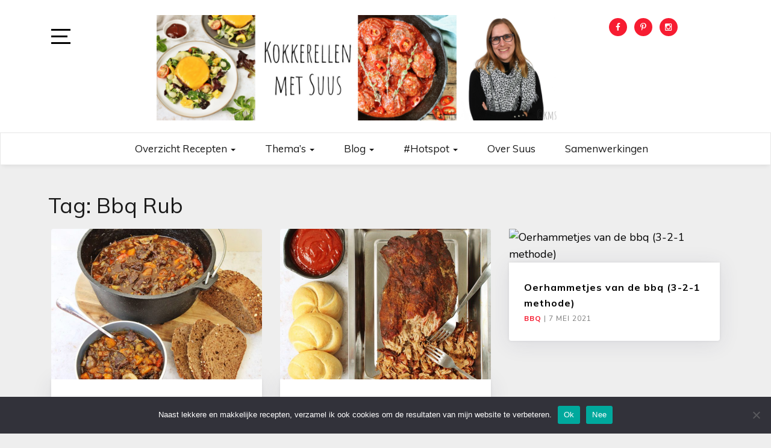

--- FILE ---
content_type: text/html; charset=UTF-8
request_url: https://kokkerellenmetsuus.nl/tag/bbq-rub/
body_size: 18337
content:
<!doctype html>
<html lang="nl-NL">

<head>
	<meta charset="UTF-8">
	<link rel="profile" href="http://gmpg.org/xfn/11">
    <meta http-equiv="X-UA-Compatible" content="IE=edge">
    <meta name="viewport" content="width=device-width, initial-scale=1">
	<meta name='robots' content='index, follow, max-image-preview:large, max-snippet:-1, max-video-preview:-1' />
	<style>img:is([sizes="auto" i], [sizes^="auto," i]) { contain-intrinsic-size: 3000px 1500px }</style>
	
	<!-- This site is optimized with the Yoast SEO plugin v23.9 - https://yoast.com/wordpress/plugins/seo/ -->
	<title>bbq rub Archieven - Kokkerellen met Suus</title>
	<link rel="canonical" href="https://kokkerellenmetsuus.nl/tag/bbq-rub/" />
	<meta property="og:locale" content="nl_NL" />
	<meta property="og:type" content="article" />
	<meta property="og:title" content="bbq rub Archieven - Kokkerellen met Suus" />
	<meta property="og:url" content="https://kokkerellenmetsuus.nl/tag/bbq-rub/" />
	<meta property="og:site_name" content="Kokkerellen met Suus" />
	<meta name="twitter:card" content="summary_large_image" />
	<script type="application/ld+json" class="yoast-schema-graph">{"@context":"https://schema.org","@graph":[{"@type":"CollectionPage","@id":"https://kokkerellenmetsuus.nl/tag/bbq-rub/","url":"https://kokkerellenmetsuus.nl/tag/bbq-rub/","name":"bbq rub Archieven - Kokkerellen met Suus","isPartOf":{"@id":"https://kokkerellenmetsuus.nl/#website"},"primaryImageOfPage":{"@id":"https://kokkerellenmetsuus.nl/tag/bbq-rub/#primaryimage"},"image":{"@id":"https://kokkerellenmetsuus.nl/tag/bbq-rub/#primaryimage"},"thumbnailUrl":"https://kokkerellenmetsuus.nl/wp-content/uploads/2021/09/C-Stoofpot-met-runderwangen-1-Kokkerellen-met-Suus-scaled.jpg","breadcrumb":{"@id":"https://kokkerellenmetsuus.nl/tag/bbq-rub/#breadcrumb"},"inLanguage":"nl-NL"},{"@type":"ImageObject","inLanguage":"nl-NL","@id":"https://kokkerellenmetsuus.nl/tag/bbq-rub/#primaryimage","url":"https://kokkerellenmetsuus.nl/wp-content/uploads/2021/09/C-Stoofpot-met-runderwangen-1-Kokkerellen-met-Suus-scaled.jpg","contentUrl":"https://kokkerellenmetsuus.nl/wp-content/uploads/2021/09/C-Stoofpot-met-runderwangen-1-Kokkerellen-met-Suus-scaled.jpg","width":2560,"height":2560,"caption":"Stoofpot met runderwangen"},{"@type":"BreadcrumbList","@id":"https://kokkerellenmetsuus.nl/tag/bbq-rub/#breadcrumb","itemListElement":[{"@type":"ListItem","position":1,"name":"Home","item":"https://kokkerellenmetsuus.nl/"},{"@type":"ListItem","position":2,"name":"bbq rub"}]},{"@type":"WebSite","@id":"https://kokkerellenmetsuus.nl/#website","url":"https://kokkerellenmetsuus.nl/","name":"Kokkerellen met Suus","description":"Foodblog met lekkere en makkelijke recepten","publisher":{"@id":"https://kokkerellenmetsuus.nl/#organization"},"potentialAction":[{"@type":"SearchAction","target":{"@type":"EntryPoint","urlTemplate":"https://kokkerellenmetsuus.nl/?s={search_term_string}"},"query-input":{"@type":"PropertyValueSpecification","valueRequired":true,"valueName":"search_term_string"}}],"inLanguage":"nl-NL"},{"@type":"Organization","@id":"https://kokkerellenmetsuus.nl/#organization","name":"Foodblog Kokkerellen met Suus","url":"https://kokkerellenmetsuus.nl/","logo":{"@type":"ImageObject","inLanguage":"nl-NL","@id":"https://kokkerellenmetsuus.nl/#/schema/logo/image/","url":"https://kokkerellenmetsuus.nl/wp-content/uploads/2023/02/Header-Kokkerellen-met-Suus-lente-2023.png","contentUrl":"https://kokkerellenmetsuus.nl/wp-content/uploads/2023/02/Header-Kokkerellen-met-Suus-lente-2023.png","width":1900,"height":500,"caption":"Foodblog Kokkerellen met Suus"},"image":{"@id":"https://kokkerellenmetsuus.nl/#/schema/logo/image/"},"sameAs":["https://www.facebook.com/kokkerellenmetsuus/","https://www.instagram.com/kokkerellenmetsuus/","https://nl.pinterest.com/kokkerellenmetsuus/"]}]}</script>
	<!-- / Yoast SEO plugin. -->


<link rel='dns-prefetch' href='//www.googletagmanager.com' />
<link rel='dns-prefetch' href='//fonts.googleapis.com' />
<link rel='dns-prefetch' href='//pagead2.googlesyndication.com' />
<link rel="alternate" type="application/rss+xml" title="Kokkerellen met Suus &raquo; feed" href="https://kokkerellenmetsuus.nl/feed/" />
<link rel="alternate" type="application/rss+xml" title="Kokkerellen met Suus &raquo; reacties feed" href="https://kokkerellenmetsuus.nl/comments/feed/" />
<link rel="alternate" type="application/rss+xml" title="Kokkerellen met Suus &raquo; bbq rub tag feed" href="https://kokkerellenmetsuus.nl/tag/bbq-rub/feed/" />
		<!-- This site uses the Google Analytics by ExactMetrics plugin v8.2.2 - Using Analytics tracking - https://www.exactmetrics.com/ -->
		<!-- Opmerking: ExactMetrics is momenteel niet geconfigureerd op deze site. De site eigenaar moet authenticeren met Google Analytics in de ExactMetrics instellingen scherm. -->
					<!-- No tracking code set -->
				<!-- / Google Analytics by ExactMetrics -->
		<script type="text/javascript">
/* <![CDATA[ */
window._wpemojiSettings = {"baseUrl":"https:\/\/s.w.org\/images\/core\/emoji\/15.0.3\/72x72\/","ext":".png","svgUrl":"https:\/\/s.w.org\/images\/core\/emoji\/15.0.3\/svg\/","svgExt":".svg","source":{"concatemoji":"https:\/\/kokkerellenmetsuus.nl\/wp-includes\/js\/wp-emoji-release.min.js?ver=6.7.4"}};
/*! This file is auto-generated */
!function(i,n){var o,s,e;function c(e){try{var t={supportTests:e,timestamp:(new Date).valueOf()};sessionStorage.setItem(o,JSON.stringify(t))}catch(e){}}function p(e,t,n){e.clearRect(0,0,e.canvas.width,e.canvas.height),e.fillText(t,0,0);var t=new Uint32Array(e.getImageData(0,0,e.canvas.width,e.canvas.height).data),r=(e.clearRect(0,0,e.canvas.width,e.canvas.height),e.fillText(n,0,0),new Uint32Array(e.getImageData(0,0,e.canvas.width,e.canvas.height).data));return t.every(function(e,t){return e===r[t]})}function u(e,t,n){switch(t){case"flag":return n(e,"\ud83c\udff3\ufe0f\u200d\u26a7\ufe0f","\ud83c\udff3\ufe0f\u200b\u26a7\ufe0f")?!1:!n(e,"\ud83c\uddfa\ud83c\uddf3","\ud83c\uddfa\u200b\ud83c\uddf3")&&!n(e,"\ud83c\udff4\udb40\udc67\udb40\udc62\udb40\udc65\udb40\udc6e\udb40\udc67\udb40\udc7f","\ud83c\udff4\u200b\udb40\udc67\u200b\udb40\udc62\u200b\udb40\udc65\u200b\udb40\udc6e\u200b\udb40\udc67\u200b\udb40\udc7f");case"emoji":return!n(e,"\ud83d\udc26\u200d\u2b1b","\ud83d\udc26\u200b\u2b1b")}return!1}function f(e,t,n){var r="undefined"!=typeof WorkerGlobalScope&&self instanceof WorkerGlobalScope?new OffscreenCanvas(300,150):i.createElement("canvas"),a=r.getContext("2d",{willReadFrequently:!0}),o=(a.textBaseline="top",a.font="600 32px Arial",{});return e.forEach(function(e){o[e]=t(a,e,n)}),o}function t(e){var t=i.createElement("script");t.src=e,t.defer=!0,i.head.appendChild(t)}"undefined"!=typeof Promise&&(o="wpEmojiSettingsSupports",s=["flag","emoji"],n.supports={everything:!0,everythingExceptFlag:!0},e=new Promise(function(e){i.addEventListener("DOMContentLoaded",e,{once:!0})}),new Promise(function(t){var n=function(){try{var e=JSON.parse(sessionStorage.getItem(o));if("object"==typeof e&&"number"==typeof e.timestamp&&(new Date).valueOf()<e.timestamp+604800&&"object"==typeof e.supportTests)return e.supportTests}catch(e){}return null}();if(!n){if("undefined"!=typeof Worker&&"undefined"!=typeof OffscreenCanvas&&"undefined"!=typeof URL&&URL.createObjectURL&&"undefined"!=typeof Blob)try{var e="postMessage("+f.toString()+"("+[JSON.stringify(s),u.toString(),p.toString()].join(",")+"));",r=new Blob([e],{type:"text/javascript"}),a=new Worker(URL.createObjectURL(r),{name:"wpTestEmojiSupports"});return void(a.onmessage=function(e){c(n=e.data),a.terminate(),t(n)})}catch(e){}c(n=f(s,u,p))}t(n)}).then(function(e){for(var t in e)n.supports[t]=e[t],n.supports.everything=n.supports.everything&&n.supports[t],"flag"!==t&&(n.supports.everythingExceptFlag=n.supports.everythingExceptFlag&&n.supports[t]);n.supports.everythingExceptFlag=n.supports.everythingExceptFlag&&!n.supports.flag,n.DOMReady=!1,n.readyCallback=function(){n.DOMReady=!0}}).then(function(){return e}).then(function(){var e;n.supports.everything||(n.readyCallback(),(e=n.source||{}).concatemoji?t(e.concatemoji):e.wpemoji&&e.twemoji&&(t(e.twemoji),t(e.wpemoji)))}))}((window,document),window._wpemojiSettings);
/* ]]> */
</script>
<link rel='stylesheet' id='pibfi_pinterest_style-css' href='https://kokkerellenmetsuus.nl/wp-content/plugins/pinterest-pin-it-button-for-images/ppibfi_pinterest.css?ver=6.7.4' type='text/css' media='all' />

<link rel='stylesheet' id='sbi_styles-css' href='https://kokkerellenmetsuus.nl/wp-content/plugins/instagram-feed/css/sbi-styles.min.css?ver=6.6.1' type='text/css' media='all' />
<style id='wp-emoji-styles-inline-css' type='text/css'>

	img.wp-smiley, img.emoji {
		display: inline !important;
		border: none !important;
		box-shadow: none !important;
		height: 1em !important;
		width: 1em !important;
		margin: 0 0.07em !important;
		vertical-align: -0.1em !important;
		background: none !important;
		padding: 0 !important;
	}
</style>
<link rel='stylesheet' id='wp-block-library-css' href='https://kokkerellenmetsuus.nl/wp-includes/css/dist/block-library/style.min.css?ver=6.7.4' type='text/css' media='all' />
<style id='classic-theme-styles-inline-css' type='text/css'>
/*! This file is auto-generated */
.wp-block-button__link{color:#fff;background-color:#32373c;border-radius:9999px;box-shadow:none;text-decoration:none;padding:calc(.667em + 2px) calc(1.333em + 2px);font-size:1.125em}.wp-block-file__button{background:#32373c;color:#fff;text-decoration:none}
</style>
<style id='global-styles-inline-css' type='text/css'>
:root{--wp--preset--aspect-ratio--square: 1;--wp--preset--aspect-ratio--4-3: 4/3;--wp--preset--aspect-ratio--3-4: 3/4;--wp--preset--aspect-ratio--3-2: 3/2;--wp--preset--aspect-ratio--2-3: 2/3;--wp--preset--aspect-ratio--16-9: 16/9;--wp--preset--aspect-ratio--9-16: 9/16;--wp--preset--color--black: #000000;--wp--preset--color--cyan-bluish-gray: #abb8c3;--wp--preset--color--white: #ffffff;--wp--preset--color--pale-pink: #f78da7;--wp--preset--color--vivid-red: #cf2e2e;--wp--preset--color--luminous-vivid-orange: #ff6900;--wp--preset--color--luminous-vivid-amber: #fcb900;--wp--preset--color--light-green-cyan: #7bdcb5;--wp--preset--color--vivid-green-cyan: #00d084;--wp--preset--color--pale-cyan-blue: #8ed1fc;--wp--preset--color--vivid-cyan-blue: #0693e3;--wp--preset--color--vivid-purple: #9b51e0;--wp--preset--gradient--vivid-cyan-blue-to-vivid-purple: linear-gradient(135deg,rgba(6,147,227,1) 0%,rgb(155,81,224) 100%);--wp--preset--gradient--light-green-cyan-to-vivid-green-cyan: linear-gradient(135deg,rgb(122,220,180) 0%,rgb(0,208,130) 100%);--wp--preset--gradient--luminous-vivid-amber-to-luminous-vivid-orange: linear-gradient(135deg,rgba(252,185,0,1) 0%,rgba(255,105,0,1) 100%);--wp--preset--gradient--luminous-vivid-orange-to-vivid-red: linear-gradient(135deg,rgba(255,105,0,1) 0%,rgb(207,46,46) 100%);--wp--preset--gradient--very-light-gray-to-cyan-bluish-gray: linear-gradient(135deg,rgb(238,238,238) 0%,rgb(169,184,195) 100%);--wp--preset--gradient--cool-to-warm-spectrum: linear-gradient(135deg,rgb(74,234,220) 0%,rgb(151,120,209) 20%,rgb(207,42,186) 40%,rgb(238,44,130) 60%,rgb(251,105,98) 80%,rgb(254,248,76) 100%);--wp--preset--gradient--blush-light-purple: linear-gradient(135deg,rgb(255,206,236) 0%,rgb(152,150,240) 100%);--wp--preset--gradient--blush-bordeaux: linear-gradient(135deg,rgb(254,205,165) 0%,rgb(254,45,45) 50%,rgb(107,0,62) 100%);--wp--preset--gradient--luminous-dusk: linear-gradient(135deg,rgb(255,203,112) 0%,rgb(199,81,192) 50%,rgb(65,88,208) 100%);--wp--preset--gradient--pale-ocean: linear-gradient(135deg,rgb(255,245,203) 0%,rgb(182,227,212) 50%,rgb(51,167,181) 100%);--wp--preset--gradient--electric-grass: linear-gradient(135deg,rgb(202,248,128) 0%,rgb(113,206,126) 100%);--wp--preset--gradient--midnight: linear-gradient(135deg,rgb(2,3,129) 0%,rgb(40,116,252) 100%);--wp--preset--font-size--small: 13px;--wp--preset--font-size--medium: 20px;--wp--preset--font-size--large: 36px;--wp--preset--font-size--x-large: 42px;--wp--preset--spacing--20: 0.44rem;--wp--preset--spacing--30: 0.67rem;--wp--preset--spacing--40: 1rem;--wp--preset--spacing--50: 1.5rem;--wp--preset--spacing--60: 2.25rem;--wp--preset--spacing--70: 3.38rem;--wp--preset--spacing--80: 5.06rem;--wp--preset--shadow--natural: 6px 6px 9px rgba(0, 0, 0, 0.2);--wp--preset--shadow--deep: 12px 12px 50px rgba(0, 0, 0, 0.4);--wp--preset--shadow--sharp: 6px 6px 0px rgba(0, 0, 0, 0.2);--wp--preset--shadow--outlined: 6px 6px 0px -3px rgba(255, 255, 255, 1), 6px 6px rgba(0, 0, 0, 1);--wp--preset--shadow--crisp: 6px 6px 0px rgba(0, 0, 0, 1);}:where(.is-layout-flex){gap: 0.5em;}:where(.is-layout-grid){gap: 0.5em;}body .is-layout-flex{display: flex;}.is-layout-flex{flex-wrap: wrap;align-items: center;}.is-layout-flex > :is(*, div){margin: 0;}body .is-layout-grid{display: grid;}.is-layout-grid > :is(*, div){margin: 0;}:where(.wp-block-columns.is-layout-flex){gap: 2em;}:where(.wp-block-columns.is-layout-grid){gap: 2em;}:where(.wp-block-post-template.is-layout-flex){gap: 1.25em;}:where(.wp-block-post-template.is-layout-grid){gap: 1.25em;}.has-black-color{color: var(--wp--preset--color--black) !important;}.has-cyan-bluish-gray-color{color: var(--wp--preset--color--cyan-bluish-gray) !important;}.has-white-color{color: var(--wp--preset--color--white) !important;}.has-pale-pink-color{color: var(--wp--preset--color--pale-pink) !important;}.has-vivid-red-color{color: var(--wp--preset--color--vivid-red) !important;}.has-luminous-vivid-orange-color{color: var(--wp--preset--color--luminous-vivid-orange) !important;}.has-luminous-vivid-amber-color{color: var(--wp--preset--color--luminous-vivid-amber) !important;}.has-light-green-cyan-color{color: var(--wp--preset--color--light-green-cyan) !important;}.has-vivid-green-cyan-color{color: var(--wp--preset--color--vivid-green-cyan) !important;}.has-pale-cyan-blue-color{color: var(--wp--preset--color--pale-cyan-blue) !important;}.has-vivid-cyan-blue-color{color: var(--wp--preset--color--vivid-cyan-blue) !important;}.has-vivid-purple-color{color: var(--wp--preset--color--vivid-purple) !important;}.has-black-background-color{background-color: var(--wp--preset--color--black) !important;}.has-cyan-bluish-gray-background-color{background-color: var(--wp--preset--color--cyan-bluish-gray) !important;}.has-white-background-color{background-color: var(--wp--preset--color--white) !important;}.has-pale-pink-background-color{background-color: var(--wp--preset--color--pale-pink) !important;}.has-vivid-red-background-color{background-color: var(--wp--preset--color--vivid-red) !important;}.has-luminous-vivid-orange-background-color{background-color: var(--wp--preset--color--luminous-vivid-orange) !important;}.has-luminous-vivid-amber-background-color{background-color: var(--wp--preset--color--luminous-vivid-amber) !important;}.has-light-green-cyan-background-color{background-color: var(--wp--preset--color--light-green-cyan) !important;}.has-vivid-green-cyan-background-color{background-color: var(--wp--preset--color--vivid-green-cyan) !important;}.has-pale-cyan-blue-background-color{background-color: var(--wp--preset--color--pale-cyan-blue) !important;}.has-vivid-cyan-blue-background-color{background-color: var(--wp--preset--color--vivid-cyan-blue) !important;}.has-vivid-purple-background-color{background-color: var(--wp--preset--color--vivid-purple) !important;}.has-black-border-color{border-color: var(--wp--preset--color--black) !important;}.has-cyan-bluish-gray-border-color{border-color: var(--wp--preset--color--cyan-bluish-gray) !important;}.has-white-border-color{border-color: var(--wp--preset--color--white) !important;}.has-pale-pink-border-color{border-color: var(--wp--preset--color--pale-pink) !important;}.has-vivid-red-border-color{border-color: var(--wp--preset--color--vivid-red) !important;}.has-luminous-vivid-orange-border-color{border-color: var(--wp--preset--color--luminous-vivid-orange) !important;}.has-luminous-vivid-amber-border-color{border-color: var(--wp--preset--color--luminous-vivid-amber) !important;}.has-light-green-cyan-border-color{border-color: var(--wp--preset--color--light-green-cyan) !important;}.has-vivid-green-cyan-border-color{border-color: var(--wp--preset--color--vivid-green-cyan) !important;}.has-pale-cyan-blue-border-color{border-color: var(--wp--preset--color--pale-cyan-blue) !important;}.has-vivid-cyan-blue-border-color{border-color: var(--wp--preset--color--vivid-cyan-blue) !important;}.has-vivid-purple-border-color{border-color: var(--wp--preset--color--vivid-purple) !important;}.has-vivid-cyan-blue-to-vivid-purple-gradient-background{background: var(--wp--preset--gradient--vivid-cyan-blue-to-vivid-purple) !important;}.has-light-green-cyan-to-vivid-green-cyan-gradient-background{background: var(--wp--preset--gradient--light-green-cyan-to-vivid-green-cyan) !important;}.has-luminous-vivid-amber-to-luminous-vivid-orange-gradient-background{background: var(--wp--preset--gradient--luminous-vivid-amber-to-luminous-vivid-orange) !important;}.has-luminous-vivid-orange-to-vivid-red-gradient-background{background: var(--wp--preset--gradient--luminous-vivid-orange-to-vivid-red) !important;}.has-very-light-gray-to-cyan-bluish-gray-gradient-background{background: var(--wp--preset--gradient--very-light-gray-to-cyan-bluish-gray) !important;}.has-cool-to-warm-spectrum-gradient-background{background: var(--wp--preset--gradient--cool-to-warm-spectrum) !important;}.has-blush-light-purple-gradient-background{background: var(--wp--preset--gradient--blush-light-purple) !important;}.has-blush-bordeaux-gradient-background{background: var(--wp--preset--gradient--blush-bordeaux) !important;}.has-luminous-dusk-gradient-background{background: var(--wp--preset--gradient--luminous-dusk) !important;}.has-pale-ocean-gradient-background{background: var(--wp--preset--gradient--pale-ocean) !important;}.has-electric-grass-gradient-background{background: var(--wp--preset--gradient--electric-grass) !important;}.has-midnight-gradient-background{background: var(--wp--preset--gradient--midnight) !important;}.has-small-font-size{font-size: var(--wp--preset--font-size--small) !important;}.has-medium-font-size{font-size: var(--wp--preset--font-size--medium) !important;}.has-large-font-size{font-size: var(--wp--preset--font-size--large) !important;}.has-x-large-font-size{font-size: var(--wp--preset--font-size--x-large) !important;}
:where(.wp-block-post-template.is-layout-flex){gap: 1.25em;}:where(.wp-block-post-template.is-layout-grid){gap: 1.25em;}
:where(.wp-block-columns.is-layout-flex){gap: 2em;}:where(.wp-block-columns.is-layout-grid){gap: 2em;}
:root :where(.wp-block-pullquote){font-size: 1.5em;line-height: 1.6;}
</style>
<link rel='stylesheet' id='cookie-notice-front-css' href='https://kokkerellenmetsuus.nl/wp-content/plugins/cookie-notice/css/front.min.css?ver=2.5.4' type='text/css' media='all' />
<link rel='stylesheet' id='bootstrap-css' href='https://kokkerellenmetsuus.nl/wp-content/themes/marinate/css/bootstrap.css?ver=6.7.4' type='text/css' media='all' />
<link rel='stylesheet' id='font-awesome-css' href='https://kokkerellenmetsuus.nl/wp-content/themes/marinate/css/font-awesome.css?ver=6.7.4' type='text/css' media='all' />
<link rel='stylesheet' id='pushy-css' href='https://kokkerellenmetsuus.nl/wp-content/themes/marinate/css/pushy.css?ver=6.7.4' type='text/css' media='all' />
<link rel='stylesheet' id='marinate-style-css' href='https://kokkerellenmetsuus.nl/wp-content/themes/marinate/style.css?ver=6.7.4' type='text/css' media='all' />
<link rel='stylesheet' id='marinate-fonts-css' href='https://fonts.googleapis.com/css?family=Muli%3A400%2C400i%2C700%2C700i%7CNunito%3A400%2C600%2C700&#038;subset=latin%2Clatin-ext' type='text/css' media='all' />
<script type="text/javascript" src="https://kokkerellenmetsuus.nl/wp-includes/js/jquery/jquery.min.js?ver=3.7.1" id="jquery-core-js"></script>
<script type="text/javascript" src="https://kokkerellenmetsuus.nl/wp-includes/js/jquery/jquery-migrate.min.js?ver=3.4.1" id="jquery-migrate-js"></script>
<script type="text/javascript" src="https://kokkerellenmetsuus.nl/wp-content/plugins/pinterest-pin-it-button-for-images/ppibfi_pinterest.js?ver=6.7.4" id="pibfi_pinterest-js"></script>
<script type="text/javascript" id="cookie-notice-front-js-before">
/* <![CDATA[ */
var cnArgs = {"ajaxUrl":"https:\/\/kokkerellenmetsuus.nl\/wp-admin\/admin-ajax.php","nonce":"ff30aa76ed","hideEffect":"fade","position":"bottom","onScroll":true,"onScrollOffset":100,"onClick":false,"cookieName":"cookie_notice_accepted","cookieTime":2592000,"cookieTimeRejected":2592000,"globalCookie":false,"redirection":false,"cache":true,"revokeCookies":false,"revokeCookiesOpt":"automatic"};
/* ]]> */
</script>
<script type="text/javascript" src="https://kokkerellenmetsuus.nl/wp-content/plugins/cookie-notice/js/front.min.js?ver=2.5.4" id="cookie-notice-front-js"></script>

<!-- Google tag (gtag.js) snippet toegevoegd door Site Kit -->

<!-- Google Analytics snippet toegevoegd door Site Kit -->
<script type="text/javascript" src="https://www.googletagmanager.com/gtag/js?id=G-0N17QXCN8Q" id="google_gtagjs-js" async></script>
<script type="text/javascript" id="google_gtagjs-js-after">
/* <![CDATA[ */
window.dataLayer = window.dataLayer || [];function gtag(){dataLayer.push(arguments);}
gtag("set","linker",{"domains":["kokkerellenmetsuus.nl"]});
gtag("js", new Date());
gtag("set", "developer_id.dZTNiMT", true);
gtag("config", "G-0N17QXCN8Q");
/* ]]> */
</script>

<!-- Einde Google tag (gtag.js) snippet toegevoegd door Site Kit -->
<link rel="https://api.w.org/" href="https://kokkerellenmetsuus.nl/wp-json/" /><link rel="alternate" title="JSON" type="application/json" href="https://kokkerellenmetsuus.nl/wp-json/wp/v2/tags/947" /><link rel="EditURI" type="application/rsd+xml" title="RSD" href="https://kokkerellenmetsuus.nl/xmlrpc.php?rsd" />
<meta name="generator" content="WordPress 6.7.4" />
<meta name="generator" content="Site Kit by Google 1.140.0" /><meta name="p:domain_verify" content="68a1ef4b33ad3ae8c4237e80fd35580c"/>
<!-- Google AdSense meta tags toegevoegd door Site Kit -->
<meta name="google-adsense-platform-account" content="ca-host-pub-2644536267352236">
<meta name="google-adsense-platform-domain" content="sitekit.withgoogle.com">
<!-- Einde Google AdSense meta tags toegevoegd door Site Kit -->
	<style type="text/css">
		.site-title,
		.site-description {
			position: absolute;
			clip: rect(1px, 1px, 1px, 1px);
		}
	</style>
	
<!-- Google AdSense snippet toegevoegd door Site Kit -->
<script type="text/javascript" async="async" src="https://pagead2.googlesyndication.com/pagead/js/adsbygoogle.js?client=ca-pub-2601410757198999&amp;host=ca-host-pub-2644536267352236" crossorigin="anonymous"></script>

<!-- Einde Google AdSense snippet toegevoegd door Site Kit -->
<link rel="icon" href="https://kokkerellenmetsuus.nl/wp-content/uploads/2023/02/cropped-C-Kokkerellen-met-Suus-Suzanne-najaar-2022-e1676404911942-32x32.jpg" sizes="32x32" />
<link rel="icon" href="https://kokkerellenmetsuus.nl/wp-content/uploads/2023/02/cropped-C-Kokkerellen-met-Suus-Suzanne-najaar-2022-e1676404911942-192x192.jpg" sizes="192x192" />
<link rel="apple-touch-icon" href="https://kokkerellenmetsuus.nl/wp-content/uploads/2023/02/cropped-C-Kokkerellen-met-Suus-Suzanne-najaar-2022-e1676404911942-180x180.jpg" />
<meta name="msapplication-TileImage" content="https://kokkerellenmetsuus.nl/wp-content/uploads/2023/02/cropped-C-Kokkerellen-met-Suus-Suzanne-najaar-2022-e1676404911942-270x270.jpg" />
    
    
</head>

<body class="archive tag tag-bbq-rub tag-947 wp-custom-logo cookies-not-set">
<div class="site-overlay"></div>
    <div id="page" class="hfeed site">
		<a class="skip-link screen-reader-text" href="#content">Skip to content</a>
        <header class="site-header" id="masthead">
        <div class="container">        
        
        	<div class="col-lg-2 col-md-2 col-sm-1 col-xs-1 pushmenu push">
				<a id="marinate-navbtn" class="menu-btn"><span><span class="screen-reader-text">Open Sidebar</span></span></a>                
            </div>
            
             <div class="site-branding col-lg-7 col-md-7 col-sm-10 col-xs-10">
					 <a href="https://kokkerellenmetsuus.nl/" class="custom-logo-link" rel="home"><img width="1900" height="500" src="https://kokkerellenmetsuus.nl/wp-content/uploads/2023/02/Header-Kokkerellen-met-Suus-lente-2023.png" class="custom-logo" alt="Header Kokkerellen met Suus lente 2023" decoding="async" fetchpriority="high" srcset="https://kokkerellenmetsuus.nl/wp-content/uploads/2023/02/Header-Kokkerellen-met-Suus-lente-2023.png 1900w, https://kokkerellenmetsuus.nl/wp-content/uploads/2023/02/Header-Kokkerellen-met-Suus-lente-2023-300x79.png 300w, https://kokkerellenmetsuus.nl/wp-content/uploads/2023/02/Header-Kokkerellen-met-Suus-lente-2023-1024x269.png 1024w, https://kokkerellenmetsuus.nl/wp-content/uploads/2023/02/Header-Kokkerellen-met-Suus-lente-2023-768x202.png 768w, https://kokkerellenmetsuus.nl/wp-content/uploads/2023/02/Header-Kokkerellen-met-Suus-lente-2023-1536x404.png 1536w" sizes="(max-width: 1900px) 100vw, 1900px" /></a>                    <h1 class="site-title"><a href="https://kokkerellenmetsuus.nl/" rel="home">Kokkerellen met Suus</a></h1>
                                                <p class="site-description">Foodblog met lekkere en makkelijke recepten</p>
                                  </div>        
              
        	<div class="col-lg-3 col-md-3 col-sm-12 col-xs-12 hidden-xs hidden-sm">           
                
				                    <ul class="social-networks">
                        <li><a class="facebook" href="https://www.facebook.com/kokkerellenmetsuus/"><i class="fa fa-facebook"></i></a></li>                                                <li><a class="pinterest" href="https://nl.pinterest.com/kokkerellenmetsuus/"><i class="fa fa-pinterest-p"></i></a></li>                        <li><a class="instagram" href="http://www.instagram.com/kokkerellenmetsuus/"><i class="fa fa-instagram"></i></a></li>                                            </ul>
                                    
                
            </div>              
			</div>
			<div class="clearfix"></div>	
            <nav class="navbar navbar-default main-navigation hidden-xs hidden-sm" id="site-navigation">
		        <div class="container">                    

                    <!-- Brand and toggle get grouped for better mobile display -->
                    <div class="navbar-header">
                        <button type="button" class="navbar-toggle collapsed" data-toggle="collapse" data-target="#bs-example-navbar-collapse-1" aria-expanded="false">
                        <span class="sr-only">Toggle navigation</span>
                        <span class="icon-bar"></span>
                        <span class="icon-bar"></span>
                        <span class="icon-bar"></span>
                      </button>
                    </div>

                    <!-- Collect the nav links, forms, and other content for toggling -->
                    <div class="collapse navbar-collapse text-center" id="bs-example-navbar-collapse-1">                                                                   
						  <ul id="primary-menu" class="nav navbar-nav main-nav"><li itemscope="itemscope" itemtype="https://www.schema.org/SiteNavigationElement" id="menu-item-138" class="menu-item menu-item-type-post_type menu-item-object-page menu-item-has-children menu-item-138 dropdown"><a title="Overzicht recepten" href="#" data-toggle="dropdown" class="dropdown-toggle" aria-haspopup="true">Overzicht recepten <span class="caret"></span></a>
<ul role="menu" class=" dropdown-menu" >
	<li itemscope="itemscope" itemtype="https://www.schema.org/SiteNavigationElement" id="menu-item-945" class="menu-item menu-item-type-taxonomy menu-item-object-category menu-item-945"><a title="Avondeten" href="https://kokkerellenmetsuus.nl/category/avondeten/">Avondeten</a></li>
	<li itemscope="itemscope" itemtype="https://www.schema.org/SiteNavigationElement" id="menu-item-135" class="menu-item menu-item-type-taxonomy menu-item-object-category menu-item-135"><a title="Basis" href="https://kokkerellenmetsuus.nl/category/basis/">Basis</a></li>
	<li itemscope="itemscope" itemtype="https://www.schema.org/SiteNavigationElement" id="menu-item-1739" class="menu-item menu-item-type-taxonomy menu-item-object-category menu-item-1739"><a title="Bbq" href="https://kokkerellenmetsuus.nl/category/bbq/">Bbq</a></li>
	<li itemscope="itemscope" itemtype="https://www.schema.org/SiteNavigationElement" id="menu-item-923" class="menu-item menu-item-type-taxonomy menu-item-object-category menu-item-923"><a title="Brood" href="https://kokkerellenmetsuus.nl/category/brood/">Brood</a></li>
	<li itemscope="itemscope" itemtype="https://www.schema.org/SiteNavigationElement" id="menu-item-956" class="menu-item menu-item-type-taxonomy menu-item-object-category menu-item-956"><a title="Hartig" href="https://kokkerellenmetsuus.nl/category/hartig/">Hartig</a></li>
	<li itemscope="itemscope" itemtype="https://www.schema.org/SiteNavigationElement" id="menu-item-958" class="menu-item menu-item-type-taxonomy menu-item-object-category menu-item-958"><a title="Ontbijt / lunch" href="https://kokkerellenmetsuus.nl/category/ontbijt-lunch/">Ontbijt / lunch</a></li>
	<li itemscope="itemscope" itemtype="https://www.schema.org/SiteNavigationElement" id="menu-item-897" class="menu-item menu-item-type-taxonomy menu-item-object-category menu-item-897"><a title="Pasta" href="https://kokkerellenmetsuus.nl/category/pasta/">Pasta</a></li>
	<li itemscope="itemscope" itemtype="https://www.schema.org/SiteNavigationElement" id="menu-item-914" class="menu-item menu-item-type-taxonomy menu-item-object-category menu-item-914"><a title="Salade" href="https://kokkerellenmetsuus.nl/category/salade/">Salade</a></li>
	<li itemscope="itemscope" itemtype="https://www.schema.org/SiteNavigationElement" id="menu-item-915" class="menu-item menu-item-type-taxonomy menu-item-object-category menu-item-915"><a title="Soep" href="https://kokkerellenmetsuus.nl/category/soep/">Soep</a></li>
	<li itemscope="itemscope" itemtype="https://www.schema.org/SiteNavigationElement" id="menu-item-1497" class="menu-item menu-item-type-taxonomy menu-item-object-category menu-item-1497"><a title="Vis" href="https://kokkerellenmetsuus.nl/category/vis/">Vis</a></li>
	<li itemscope="itemscope" itemtype="https://www.schema.org/SiteNavigationElement" id="menu-item-957" class="menu-item menu-item-type-taxonomy menu-item-object-category menu-item-957"><a title="Zoet" href="https://kokkerellenmetsuus.nl/category/zoet/">Zoet</a></li>
</ul>
</li>
<li itemscope="itemscope" itemtype="https://www.schema.org/SiteNavigationElement" id="menu-item-5920" class="menu-item menu-item-type-post_type menu-item-object-page menu-item-has-children menu-item-5920 dropdown"><a title="Thema’s" href="#" data-toggle="dropdown" class="dropdown-toggle" aria-haspopup="true">Thema’s <span class="caret"></span></a>
<ul role="menu" class=" dropdown-menu" >
	<li itemscope="itemscope" itemtype="https://www.schema.org/SiteNavigationElement" id="menu-item-5923" class="menu-item menu-item-type-taxonomy menu-item-object-category menu-item-5923"><a title="Sinterklaas" href="https://kokkerellenmetsuus.nl/category/sinterklaas-recepten/">Sinterklaas</a></li>
	<li itemscope="itemscope" itemtype="https://www.schema.org/SiteNavigationElement" id="menu-item-5924" class="menu-item menu-item-type-taxonomy menu-item-object-category menu-item-5924"><a title="Kerst" href="https://kokkerellenmetsuus.nl/category/kerst-recepten/">Kerst</a></li>
	<li itemscope="itemscope" itemtype="https://www.schema.org/SiteNavigationElement" id="menu-item-5925" class="menu-item menu-item-type-taxonomy menu-item-object-category menu-item-5925"><a title="Oud &amp; nieuw" href="https://kokkerellenmetsuus.nl/category/oud-nieuw-recepten/">Oud &amp; nieuw</a></li>
	<li itemscope="itemscope" itemtype="https://www.schema.org/SiteNavigationElement" id="menu-item-6465" class="menu-item menu-item-type-taxonomy menu-item-object-category menu-item-6465"><a title="Pasen" href="https://kokkerellenmetsuus.nl/category/pasen-recepten/">Pasen</a></li>
</ul>
</li>
<li itemscope="itemscope" itemtype="https://www.schema.org/SiteNavigationElement" id="menu-item-6229" class="menu-item menu-item-type-post_type menu-item-object-page menu-item-has-children menu-item-6229 dropdown"><a title="Blog" href="#" data-toggle="dropdown" class="dropdown-toggle" aria-haspopup="true">Blog <span class="caret"></span></a>
<ul role="menu" class=" dropdown-menu" >
	<li itemscope="itemscope" itemtype="https://www.schema.org/SiteNavigationElement" id="menu-item-379" class="menu-item menu-item-type-taxonomy menu-item-object-category menu-item-379"><a title="Blog" href="https://kokkerellenmetsuus.nl/category/blog/">Blog</a></li>
	<li itemscope="itemscope" itemtype="https://www.schema.org/SiteNavigationElement" id="menu-item-5911" class="menu-item menu-item-type-taxonomy menu-item-object-category menu-item-5911"><a title="Review kookboek" href="https://kokkerellenmetsuus.nl/category/review/">Review kookboek</a></li>
</ul>
</li>
<li itemscope="itemscope" itemtype="https://www.schema.org/SiteNavigationElement" id="menu-item-1932" class="menu-item menu-item-type-post_type menu-item-object-page menu-item-has-children menu-item-1932 dropdown"><a title="#hotspot" href="#" data-toggle="dropdown" class="dropdown-toggle" aria-haspopup="true">#hotspot <span class="caret"></span></a>
<ul role="menu" class=" dropdown-menu" >
	<li itemscope="itemscope" itemtype="https://www.schema.org/SiteNavigationElement" id="menu-item-1935" class="menu-item menu-item-type-taxonomy menu-item-object-category menu-item-1935"><a title="#hotspot Nederland" href="https://kokkerellenmetsuus.nl/category/hotspot-nederland/">#hotspot Nederland</a></li>
	<li itemscope="itemscope" itemtype="https://www.schema.org/SiteNavigationElement" id="menu-item-1934" class="menu-item menu-item-type-taxonomy menu-item-object-category menu-item-1934"><a title="#hotspot buitenland" href="https://kokkerellenmetsuus.nl/category/hotspot-buitenland/">#hotspot buitenland</a></li>
</ul>
</li>
<li itemscope="itemscope" itemtype="https://www.schema.org/SiteNavigationElement" id="menu-item-128" class="menu-item menu-item-type-post_type menu-item-object-page menu-item-128"><a title="Over Suus" href="https://kokkerellenmetsuus.nl/over-suus/">Over Suus</a></li>
<li itemscope="itemscope" itemtype="https://www.schema.org/SiteNavigationElement" id="menu-item-1920" class="menu-item menu-item-type-post_type menu-item-object-page menu-item-1920"><a title="Samenwerkingen" href="https://kokkerellenmetsuus.nl/samenwerkingen/">Samenwerkingen</a></li>
</ul>                        
                    </div>
                    <!-- /.navbar-collapse -->
                </div>
            </nav>
                <!-- /.container -->            
        </header>       <div id="content" class="site-content">       
        <section class="blog-section">
            <div class="container">
	            <div class="col-lg-12 col-md-12 col-xs-12 col-sm-12">            
                    <div class="row">
                    
          						<div class="archive-title">
							<h2>Tag: <span>bbq rub</span></h2>						</div>
          						<article id="post-4875" class="post post-4875 type-post status-publish format-standard has-post-thumbnail hentry category-avondeten category-bbq category-kerst-recepten tag-barbecue tag-bbq tag-bbq-rub tag-betaalde-samenwerking tag-bier tag-bouillon tag-champignon tag-donker-bier tag-gras-gevoerd-rundvlees tag-iers-rundvlees tag-kastanjechampignons tag-knoflook tag-laurier tag-laurierblaadjes tag-ongezouten-roomboter tag-paprika tag-peper tag-prei tag-roomboter tag-rozemarijn tag-runderbouillon tag-runderwangen tag-rundvlees tag-spek tag-spekjes tag-spon tag-stoofpot tag-ui tag-uien tag-water tag-winterpeen">
                            <div class="col-md-4 col-sm-4 col-xs-12">
								                                                                
                                <a href="https://kokkerellenmetsuus.nl/2021/09/16/stoofpot-met-runderwangen/" class="post-thumbnail">
                                    <img width="700" height="500" src="https://kokkerellenmetsuus.nl/wp-content/uploads/2021/09/C-Stoofpot-met-runderwangen-1-Kokkerellen-met-Suus-700x500.jpg" class="img-responsive wp-post-image" alt="Stoofpot met runderwangen" decoding="async" />                                </a>
                                <header class="entry-header">
									<h3 class="entry-title"><a href="https://kokkerellenmetsuus.nl/2021/09/16/stoofpot-met-runderwangen/">Stoofpot met runderwangen</a></h3>
                                    <div class="entry-meta">
                                        <span>
										                                            <span><a href="https://kokkerellenmetsuus.nl/category/avondeten/">Avondeten</a></span>
                                                                                
                                        <span class="separator">|</span>
                                        <span class="date">16 september 2021</span>
                                    </div>
                                </header>
                            </div>
						</article><!-- #post-4875 -->                                                						<article id="post-4854" class="post post-4854 type-post status-publish format-standard has-post-thumbnail hentry category-bbq tag-barbecue tag-bbq tag-bbq-rub tag-bbq-saus tag-honing tag-procureur tag-pulled-pork tag-roomboter">
                            <div class="col-md-4 col-sm-4 col-xs-12">
								                                                                
                                <a href="https://kokkerellenmetsuus.nl/2021/07/24/pulled-pork-met-bbq-saus/" class="post-thumbnail">
                                    <img width="700" height="500" src="https://kokkerellenmetsuus.nl/wp-content/uploads/2021/07/C-Pulled-pork-met-bbq-saus-Kokkerellen-met-Suus-700x500.jpg" class="img-responsive wp-post-image" alt="Pulled pork met bbq saus" decoding="async" />                                </a>
                                <header class="entry-header">
									<h3 class="entry-title"><a href="https://kokkerellenmetsuus.nl/2021/07/24/pulled-pork-met-bbq-saus/">Pulled pork met bbq saus</a></h3>
                                    <div class="entry-meta">
                                        <span>
										                                            <span><a href="https://kokkerellenmetsuus.nl/category/bbq/">Bbq</a></span>
                                                                                
                                        <span class="separator">|</span>
                                        <span class="date">24 juli 2021</span>
                                    </div>
                                </header>
                            </div>
						</article><!-- #post-4854 -->                                                						<article id="post-4536" class="post post-4536 type-post status-publish format-standard has-post-thumbnail hentry category-bbq category-kerst-recepten category-pasen-recepten tag-3-2-1-methode tag-appelsap tag-barbecue tag-basis-bbq-rub tag-bbq tag-bbq-rub tag-bbq-saus tag-honing tag-oerhammetjes tag-pig-wings tag-piggyspray tag-roomboter tag-spaakhiel">
                            <div class="col-md-4 col-sm-4 col-xs-12">
								                                                                
                                <a href="https://kokkerellenmetsuus.nl/2021/05/07/oerhammetjes-van-de-bbq-3-2-1-methode/" class="post-thumbnail">
                                    <img width="700" height="500" src="https://kokkerellenmetsuus.nl/wp-content/uploads/2021/05/C-Oerhammetjes-van-de-bbq-3-2-1-methode-Kokkerellen-met-Suus-700x500.jpg" class="img-responsive wp-post-image" alt="Oerhammetjes van de bbq (3-2-1 methode)" decoding="async" />                                </a>
                                <header class="entry-header">
									<h3 class="entry-title"><a href="https://kokkerellenmetsuus.nl/2021/05/07/oerhammetjes-van-de-bbq-3-2-1-methode/">Oerhammetjes van de bbq (3-2-1 methode)</a></h3>
                                    <div class="entry-meta">
                                        <span>
										                                            <span><a href="https://kokkerellenmetsuus.nl/category/bbq/">Bbq</a></span>
                                                                                
                                        <span class="separator">|</span>
                                        <span class="date">7 mei 2021</span>
                                    </div>
                                </header>
                            </div>
						</article><!-- #post-4536 -->                                                <div class='clearfix'></div>						<article id="post-3785" class="post post-3785 type-post status-publish format-standard has-post-thumbnail hentry category-bbq category-pasen-recepten tag-barbecue tag-barbecue-hapje tag-basis-bbq-rub tag-bbq tag-bbq-hapje tag-bbq-rub tag-blauwe-kaas tag-blauwe-kaas-dip tag-blue-cheese-dip tag-borrel tag-chicken-wings tag-creme-fraiche tag-dip tag-hartig-hapje tag-kip tag-kipkluifjes tag-knoflook tag-peper tag-peterselie tag-rub tag-zout">
                            <div class="col-md-4 col-sm-4 col-xs-12">
								                                                                
                                <a href="https://kokkerellenmetsuus.nl/2020/09/15/chicken-wings-met-blue-cheese-dip/" class="post-thumbnail">
                                    <img width="700" height="500" src="https://kokkerellenmetsuus.nl/wp-content/uploads/2020/09/C-Chicken-wings-met-blue-cheese-dip-Kokkerellen-met-Suus-700x500.jpg" class="img-responsive wp-post-image" alt="Chicken wing met blue cheese dip" decoding="async" loading="lazy" />                                </a>
                                <header class="entry-header">
									<h3 class="entry-title"><a href="https://kokkerellenmetsuus.nl/2020/09/15/chicken-wings-met-blue-cheese-dip/">Chicken wings met blue cheese dip</a></h3>
                                    <div class="entry-meta">
                                        <span>
										                                            <span><a href="https://kokkerellenmetsuus.nl/category/bbq/">Bbq</a></span>
                                                                                
                                        <span class="separator">|</span>
                                        <span class="date">15 september 2020</span>
                                    </div>
                                </header>
                            </div>
						</article><!-- #post-3785 -->                                                						<article id="post-3523" class="post post-3523 type-post status-publish format-standard has-post-thumbnail hentry category-basis category-bbq tag-barbecue tag-basis tag-basterdsuiker tag-bbq tag-bbq-rub tag-donkere-basterdsuiker tag-dry-rub tag-gerookte-paprikapoeder tag-kaneel tag-kip tag-knoflookpoeder tag-mosterdpoeder tag-paprikapoeder tag-peper tag-rub tag-rund tag-suiker tag-uienpoeder tag-varken tag-vlees tag-zout">
                            <div class="col-md-4 col-sm-4 col-xs-12">
								                                                                
                                <a href="https://kokkerellenmetsuus.nl/2020/07/10/basis-bbq-rub-voor-rund-varken-en-kip/" class="post-thumbnail">
                                    <img width="700" height="500" src="https://kokkerellenmetsuus.nl/wp-content/uploads/2020/07/C-Basis-bbq-rub-voor-rund-varken-en-kip-Kokkerellen-met-Suus-700x500.jpeg" class="img-responsive wp-post-image" alt="Basis bbq rub voor rund, varken en kip" decoding="async" loading="lazy" />                                </a>
                                <header class="entry-header">
									<h3 class="entry-title"><a href="https://kokkerellenmetsuus.nl/2020/07/10/basis-bbq-rub-voor-rund-varken-en-kip/">Basis bbq rub voor rund, varken en kip</a></h3>
                                    <div class="entry-meta">
                                        <span>
										                                            <span><a href="https://kokkerellenmetsuus.nl/category/basis/">Basis</a></span>
                                                                                
                                        <span class="separator">|</span>
                                        <span class="date">10 juli 2020</span>
                                    </div>
                                </header>
                            </div>
						</article><!-- #post-3523 -->                                                <div class='clearfix'></div>                        
                        
                    </div>
                </div>
            <div class="col-lg-3 col-md-3 col-xs-12 col-sm-12">
                        </div>                
            </div>
        </section>
</div><!-- #content -->        
        <footer id="colophon" class="site-footer" role="contentinfo">
            <div class="col-md-12 no-padding a">
                
								<div class="widget-area">
                    <div class="container">
                        <div class="row">

                                <div class="col-md-4 col-sm-6">
									<aside id="instagram-feed-widget-2" class="widget widget_instagram-feed-widget"><h2 class="widget-title">Instagram @kokkerellenmetsuus</h2>
<div id="sb_instagram"  class="sbi sbi_mob_col_1 sbi_tab_col_2 sbi_col_3 sbi_width_resp sbi_disable_mobile" style="padding-bottom: 10px;width: 100%;" data-feedid="*1"  data-res="auto" data-cols="3" data-colsmobile="1" data-colstablet="2" data-num="6" data-nummobile="" data-item-padding="5" data-shortcode-atts="{}"  data-postid="3523" data-locatornonce="f57472fb7b" data-sbi-flags="favorLocal,gdpr">
	<div class="sb_instagram_header "   >
	<a class="sbi_header_link" target="_blank" rel="nofollow noopener" href="https://www.instagram.com/kokkerellenmetsuus/" title="@kokkerellenmetsuus">
		<div class="sbi_header_text">
			<div class="sbi_header_img"  data-avatar-url="https://scontent-ams2-1.xx.fbcdn.net/v/t51.2885-15/332578872_576457601096227_8273763210045037786_n.jpg?_nc_cat=107&amp;ccb=1-7&amp;_nc_sid=7d201b&amp;_nc_ohc=Aw32WslmubsQ7kNvwGIaFA5&amp;_nc_oc=AdnXp0SsKepTsnHfh35lxI9ss4v536MPuMOrfgzFo4-tAlttyB6L4JjsE-btjDo4m3rWYXOlpxhkVqU7h_oOZV0l&amp;_nc_zt=23&amp;_nc_ht=scontent-ams2-1.xx&amp;edm=AL-3X8kEAAAA&amp;oh=00_AfqMk5_DSrVIGq-sGx-2ArzEOIgYZESSRR5MZaoYaL5bzQ&amp;oe=697BB588">
									<div class="sbi_header_img_hover"  ><svg class="sbi_new_logo fa-instagram fa-w-14" aria-hidden="true" data-fa-processed="" aria-label="Instagram" data-prefix="fab" data-icon="instagram" role="img" viewBox="0 0 448 512">
	                <path fill="currentColor" d="M224.1 141c-63.6 0-114.9 51.3-114.9 114.9s51.3 114.9 114.9 114.9S339 319.5 339 255.9 287.7 141 224.1 141zm0 189.6c-41.1 0-74.7-33.5-74.7-74.7s33.5-74.7 74.7-74.7 74.7 33.5 74.7 74.7-33.6 74.7-74.7 74.7zm146.4-194.3c0 14.9-12 26.8-26.8 26.8-14.9 0-26.8-12-26.8-26.8s12-26.8 26.8-26.8 26.8 12 26.8 26.8zm76.1 27.2c-1.7-35.9-9.9-67.7-36.2-93.9-26.2-26.2-58-34.4-93.9-36.2-37-2.1-147.9-2.1-184.9 0-35.8 1.7-67.6 9.9-93.9 36.1s-34.4 58-36.2 93.9c-2.1 37-2.1 147.9 0 184.9 1.7 35.9 9.9 67.7 36.2 93.9s58 34.4 93.9 36.2c37 2.1 147.9 2.1 184.9 0 35.9-1.7 67.7-9.9 93.9-36.2 26.2-26.2 34.4-58 36.2-93.9 2.1-37 2.1-147.8 0-184.8zM398.8 388c-7.8 19.6-22.9 34.7-42.6 42.6-29.5 11.7-99.5 9-132.1 9s-102.7 2.6-132.1-9c-19.6-7.8-34.7-22.9-42.6-42.6-11.7-29.5-9-99.5-9-132.1s-2.6-102.7 9-132.1c7.8-19.6 22.9-34.7 42.6-42.6 29.5-11.7 99.5-9 132.1-9s102.7-2.6 132.1 9c19.6 7.8 34.7 22.9 42.6 42.6 11.7 29.5 9 99.5 9 132.1s2.7 102.7-9 132.1z"></path>
	            </svg></div>
					<img  src="https://kokkerellenmetsuus.nl/wp-content/uploads/sb-instagram-feed-images/kokkerellenmetsuus.webp" alt="Kokkerellen met Suus" width="50" height="50">
											</div>

			<div class="sbi_feedtheme_header_text">
				<h3>kokkerellenmetsuus</h3>
									<p class="sbi_bio">👩🏼‍💻 Foodblog<br>
👩🏼‍🍳 Lekkere en makkelijke recepten<br>
🗺 Hotspots binnen- en buitenland<br>
⬇️ Ruim 300 recepten! ⬇️</p>
							</div>
		</div>
	</a>
</div>

    <div id="sbi_images"  style="gap: 10px;">
		<div class="sbi_item sbi_type_image sbi_new sbi_transition" id="sbi_17850704127540957" data-date="1756625940">
    <div class="sbi_photo_wrap">
        <a class="sbi_photo" href="https://www.instagram.com/p/DOAuUxQiHPi/" target="_blank" rel="noopener nofollow" data-full-res="https://scontent-ams2-1.cdninstagram.com/v/t51.82787-15/541748055_18316468522245831_8559657818476612044_n.jpg?stp=dst-jpg_e35_tt6&#038;_nc_cat=108&#038;ccb=7-5&#038;_nc_sid=18de74&#038;efg=eyJlZmdfdGFnIjoiRkVFRC5iZXN0X2ltYWdlX3VybGdlbi5DMyJ9&#038;_nc_ohc=Of5VW_3XTFIQ7kNvwHn0ssC&#038;_nc_oc=AdlEhLYF9NPgLQObgdBL_optlVG7AR9akPyVWIFVTRjMOQB9Wg1dCQ2hBCOtYeKZ5tRqh-LdfWUfeO-Ko5AsAqNW&#038;_nc_zt=23&#038;_nc_ht=scontent-ams2-1.cdninstagram.com&#038;edm=AM6HXa8EAAAA&#038;_nc_gid=4eRIhNEv4c7w_0_Q6R5WNw&#038;oh=00_Afrd0rbPW_GV29w_hoIXDUB4gPSY0xYb7tXDGi93qF5Ziw&#038;oe=697BCD0E" data-img-src-set="{&quot;d&quot;:&quot;https:\/\/scontent-ams2-1.cdninstagram.com\/v\/t51.82787-15\/541748055_18316468522245831_8559657818476612044_n.jpg?stp=dst-jpg_e35_tt6&amp;_nc_cat=108&amp;ccb=7-5&amp;_nc_sid=18de74&amp;efg=eyJlZmdfdGFnIjoiRkVFRC5iZXN0X2ltYWdlX3VybGdlbi5DMyJ9&amp;_nc_ohc=Of5VW_3XTFIQ7kNvwHn0ssC&amp;_nc_oc=AdlEhLYF9NPgLQObgdBL_optlVG7AR9akPyVWIFVTRjMOQB9Wg1dCQ2hBCOtYeKZ5tRqh-LdfWUfeO-Ko5AsAqNW&amp;_nc_zt=23&amp;_nc_ht=scontent-ams2-1.cdninstagram.com&amp;edm=AM6HXa8EAAAA&amp;_nc_gid=4eRIhNEv4c7w_0_Q6R5WNw&amp;oh=00_Afrd0rbPW_GV29w_hoIXDUB4gPSY0xYb7tXDGi93qF5Ziw&amp;oe=697BCD0E&quot;,&quot;150&quot;:&quot;https:\/\/scontent-ams2-1.cdninstagram.com\/v\/t51.82787-15\/541748055_18316468522245831_8559657818476612044_n.jpg?stp=dst-jpg_e35_tt6&amp;_nc_cat=108&amp;ccb=7-5&amp;_nc_sid=18de74&amp;efg=eyJlZmdfdGFnIjoiRkVFRC5iZXN0X2ltYWdlX3VybGdlbi5DMyJ9&amp;_nc_ohc=Of5VW_3XTFIQ7kNvwHn0ssC&amp;_nc_oc=AdlEhLYF9NPgLQObgdBL_optlVG7AR9akPyVWIFVTRjMOQB9Wg1dCQ2hBCOtYeKZ5tRqh-LdfWUfeO-Ko5AsAqNW&amp;_nc_zt=23&amp;_nc_ht=scontent-ams2-1.cdninstagram.com&amp;edm=AM6HXa8EAAAA&amp;_nc_gid=4eRIhNEv4c7w_0_Q6R5WNw&amp;oh=00_Afrd0rbPW_GV29w_hoIXDUB4gPSY0xYb7tXDGi93qF5Ziw&amp;oe=697BCD0E&quot;,&quot;320&quot;:&quot;https:\/\/scontent-ams2-1.cdninstagram.com\/v\/t51.82787-15\/541748055_18316468522245831_8559657818476612044_n.jpg?stp=dst-jpg_e35_tt6&amp;_nc_cat=108&amp;ccb=7-5&amp;_nc_sid=18de74&amp;efg=eyJlZmdfdGFnIjoiRkVFRC5iZXN0X2ltYWdlX3VybGdlbi5DMyJ9&amp;_nc_ohc=Of5VW_3XTFIQ7kNvwHn0ssC&amp;_nc_oc=AdlEhLYF9NPgLQObgdBL_optlVG7AR9akPyVWIFVTRjMOQB9Wg1dCQ2hBCOtYeKZ5tRqh-LdfWUfeO-Ko5AsAqNW&amp;_nc_zt=23&amp;_nc_ht=scontent-ams2-1.cdninstagram.com&amp;edm=AM6HXa8EAAAA&amp;_nc_gid=4eRIhNEv4c7w_0_Q6R5WNw&amp;oh=00_Afrd0rbPW_GV29w_hoIXDUB4gPSY0xYb7tXDGi93qF5Ziw&amp;oe=697BCD0E&quot;,&quot;640&quot;:&quot;https:\/\/scontent-ams2-1.cdninstagram.com\/v\/t51.82787-15\/541748055_18316468522245831_8559657818476612044_n.jpg?stp=dst-jpg_e35_tt6&amp;_nc_cat=108&amp;ccb=7-5&amp;_nc_sid=18de74&amp;efg=eyJlZmdfdGFnIjoiRkVFRC5iZXN0X2ltYWdlX3VybGdlbi5DMyJ9&amp;_nc_ohc=Of5VW_3XTFIQ7kNvwHn0ssC&amp;_nc_oc=AdlEhLYF9NPgLQObgdBL_optlVG7AR9akPyVWIFVTRjMOQB9Wg1dCQ2hBCOtYeKZ5tRqh-LdfWUfeO-Ko5AsAqNW&amp;_nc_zt=23&amp;_nc_ht=scontent-ams2-1.cdninstagram.com&amp;edm=AM6HXa8EAAAA&amp;_nc_gid=4eRIhNEv4c7w_0_Q6R5WNw&amp;oh=00_Afrd0rbPW_GV29w_hoIXDUB4gPSY0xYb7tXDGi93qF5Ziw&amp;oe=697BCD0E&quot;}">
            <span class="sbi-screenreader">Eenpanspasta met worst, venkel en aubergine

Een h</span>
            	                    <img src="https://kokkerellenmetsuus.nl/wp-content/plugins/instagram-feed/img/placeholder.png" alt="Eenpanspasta met worst, venkel en aubergine

Een heerlijk en makkelijk gerecht: deze eenpanspasta met worst, venkel en aubergine. Zoals de naam al zegt: je hebt maar 1 pan nodig. Handig na een werkdag of zoals ik het deed: op de camping in een gietijzeren pan boven open vuur. 

Benodigdheden: voor 4 personen
- 300 gram (chipolata) worst
- 1 ui
- 3 tenen knoflook 
- 1 venkel
- 1 aubergine
- 1 paprika
- 1 blik gepelde / blokjes tomaten
- 400 ml water
- 280 gram pasta naar keuze 
- Boter / olijfolie
- Italiaanse kruiden
- Zout
- Peper

Bereidingswijze:
1. Snijd de ui en knoflook fijn en fruit aan in wat boter of olijfolie.
2. Knijp de worstjes boven de pan uit zodat je direct kleine stukjes hebt. 
3. Snijd ondertussen de venkel en bak mee in de pan. 
4. Ook de aubergine en paprika snijden en toevoegen aan de worst en groenten in de pan. Roer goed door en laat mee bakken. 
5. Voeg de tomaten, pasta, water en kruiden toe. 
6. Doe de deksel op de pan en laat pruttelen totdat de pasta gaar is. Roer regelmatig alles even door. 
7. Breng de eenpanspasta met worst, venkel en aubergine verder op smaak met zout en peper. Eetsmakelijk!

#eenpanspasta #pasta #camping #lekkereten #lekkerkoken #zelfmaken #homemade #homemadefood #recept #recepten #watetenwevandaag #delicious #comfortfood #foodie #dutchfoodie #foodblog #foodblogger #foodlover #foodblogfeed #instafood #foodfotografie #foodphoto #foodpic #foodstagram #foodlovefollow #foodieyourfeeds #feedfeed #f52grams #kokkerellenmetsuus #linkinbio">
        </a>
    </div>
</div><div class="sbi_item sbi_type_image sbi_new sbi_transition" id="sbi_18170329882334485" data-date="1745867193">
    <div class="sbi_photo_wrap">
        <a class="sbi_photo" href="https://www.instagram.com/p/DJAFpG7oxJr/" target="_blank" rel="noopener nofollow" data-full-res="https://scontent-ams2-1.cdninstagram.com/v/t51.75761-15/491418927_18302438911245831_7410084822927201082_n.jpg?stp=dst-jpg_e35_tt6&#038;_nc_cat=111&#038;ccb=7-5&#038;_nc_sid=18de74&#038;efg=eyJlZmdfdGFnIjoiRkVFRC5iZXN0X2ltYWdlX3VybGdlbi5DMyJ9&#038;_nc_ohc=iz53DnPC-AgQ7kNvwGMjVik&#038;_nc_oc=AdkQosyZOeLB43PBRCrkQd4mOlr9HA6DxDq5HgpNopnxWX5E8OrzDCXPXEnkv53APp6VsN0x4-c_DM5FpQQte08G&#038;_nc_zt=23&#038;_nc_ht=scontent-ams2-1.cdninstagram.com&#038;edm=AM6HXa8EAAAA&#038;_nc_gid=4eRIhNEv4c7w_0_Q6R5WNw&#038;oh=00_Afpl07ZzBqtHb3E7D0KWILF44LbK5AGgvVrtgMxzJclgwA&#038;oe=697BB258" data-img-src-set="{&quot;d&quot;:&quot;https:\/\/scontent-ams2-1.cdninstagram.com\/v\/t51.75761-15\/491418927_18302438911245831_7410084822927201082_n.jpg?stp=dst-jpg_e35_tt6&amp;_nc_cat=111&amp;ccb=7-5&amp;_nc_sid=18de74&amp;efg=eyJlZmdfdGFnIjoiRkVFRC5iZXN0X2ltYWdlX3VybGdlbi5DMyJ9&amp;_nc_ohc=iz53DnPC-AgQ7kNvwGMjVik&amp;_nc_oc=AdkQosyZOeLB43PBRCrkQd4mOlr9HA6DxDq5HgpNopnxWX5E8OrzDCXPXEnkv53APp6VsN0x4-c_DM5FpQQte08G&amp;_nc_zt=23&amp;_nc_ht=scontent-ams2-1.cdninstagram.com&amp;edm=AM6HXa8EAAAA&amp;_nc_gid=4eRIhNEv4c7w_0_Q6R5WNw&amp;oh=00_Afpl07ZzBqtHb3E7D0KWILF44LbK5AGgvVrtgMxzJclgwA&amp;oe=697BB258&quot;,&quot;150&quot;:&quot;https:\/\/scontent-ams2-1.cdninstagram.com\/v\/t51.75761-15\/491418927_18302438911245831_7410084822927201082_n.jpg?stp=dst-jpg_e35_tt6&amp;_nc_cat=111&amp;ccb=7-5&amp;_nc_sid=18de74&amp;efg=eyJlZmdfdGFnIjoiRkVFRC5iZXN0X2ltYWdlX3VybGdlbi5DMyJ9&amp;_nc_ohc=iz53DnPC-AgQ7kNvwGMjVik&amp;_nc_oc=AdkQosyZOeLB43PBRCrkQd4mOlr9HA6DxDq5HgpNopnxWX5E8OrzDCXPXEnkv53APp6VsN0x4-c_DM5FpQQte08G&amp;_nc_zt=23&amp;_nc_ht=scontent-ams2-1.cdninstagram.com&amp;edm=AM6HXa8EAAAA&amp;_nc_gid=4eRIhNEv4c7w_0_Q6R5WNw&amp;oh=00_Afpl07ZzBqtHb3E7D0KWILF44LbK5AGgvVrtgMxzJclgwA&amp;oe=697BB258&quot;,&quot;320&quot;:&quot;https:\/\/scontent-ams2-1.cdninstagram.com\/v\/t51.75761-15\/491418927_18302438911245831_7410084822927201082_n.jpg?stp=dst-jpg_e35_tt6&amp;_nc_cat=111&amp;ccb=7-5&amp;_nc_sid=18de74&amp;efg=eyJlZmdfdGFnIjoiRkVFRC5iZXN0X2ltYWdlX3VybGdlbi5DMyJ9&amp;_nc_ohc=iz53DnPC-AgQ7kNvwGMjVik&amp;_nc_oc=AdkQosyZOeLB43PBRCrkQd4mOlr9HA6DxDq5HgpNopnxWX5E8OrzDCXPXEnkv53APp6VsN0x4-c_DM5FpQQte08G&amp;_nc_zt=23&amp;_nc_ht=scontent-ams2-1.cdninstagram.com&amp;edm=AM6HXa8EAAAA&amp;_nc_gid=4eRIhNEv4c7w_0_Q6R5WNw&amp;oh=00_Afpl07ZzBqtHb3E7D0KWILF44LbK5AGgvVrtgMxzJclgwA&amp;oe=697BB258&quot;,&quot;640&quot;:&quot;https:\/\/scontent-ams2-1.cdninstagram.com\/v\/t51.75761-15\/491418927_18302438911245831_7410084822927201082_n.jpg?stp=dst-jpg_e35_tt6&amp;_nc_cat=111&amp;ccb=7-5&amp;_nc_sid=18de74&amp;efg=eyJlZmdfdGFnIjoiRkVFRC5iZXN0X2ltYWdlX3VybGdlbi5DMyJ9&amp;_nc_ohc=iz53DnPC-AgQ7kNvwGMjVik&amp;_nc_oc=AdkQosyZOeLB43PBRCrkQd4mOlr9HA6DxDq5HgpNopnxWX5E8OrzDCXPXEnkv53APp6VsN0x4-c_DM5FpQQte08G&amp;_nc_zt=23&amp;_nc_ht=scontent-ams2-1.cdninstagram.com&amp;edm=AM6HXa8EAAAA&amp;_nc_gid=4eRIhNEv4c7w_0_Q6R5WNw&amp;oh=00_Afpl07ZzBqtHb3E7D0KWILF44LbK5AGgvVrtgMxzJclgwA&amp;oe=697BB258&quot;}">
            <span class="sbi-screenreader">In de voorjaarsvakantie zijn we naar Lagos in het </span>
            	                    <img src="https://kokkerellenmetsuus.nl/wp-content/plugins/instagram-feed/img/placeholder.png" alt="In de voorjaarsvakantie zijn we naar Lagos in het zuidwesten van Portugal geweest. Lagos is een historisch stadje van bijna 2000 jaar oud. We hadden heerlijk zonnig weer en hebben genoten van de leuke dingen die je daar in de Algarve kan doen.

Hierbij mijn / onze tips, dus like en bewaar deze post! 

📍 Ponta da Piedad (foto) - is een prachtige rotsformatie met grotten langs de kust met kliffen van wel 20 meter hoog. Er is op de rotsen een vlonderpad aangelegd met uitzichtpunten op de kust. Een mooie route om te lopen! Je kunt de grotten ook bekijken met een boottocht, dit hebben wij niet gedaan. 
📍 Zoo de Lagos - op ongeveer 20 minuten rijden is er een kleine dierentuin. Er zijn onder andere verschillende soorten kleurrijke vogels, apen, schildpadden, en kangaroes. Leuk om een aantal uur met kinderen naar toe te gaan. 
📍 Mercado de Levante de Lagos - overdekte markt op zaterdag waar je verse lokale producten kunt kopen. Mensen verkopen groente, fruit en baksels. 
📍 Kasteelruïne in Silves - de oudste stad van de Algarve. Rondlopen door de smalle straatjes met typische Portugese huizen en ergens lunchen. 
📍 Marina di Lagos - hier vandaan vertrekken de boottours. Leuke plek om rond te lopen en op het terras te zitten met een wijntje in de zon. 

🍴 Pastel de nata - kunnen uiteraard niet ontbreken! Gekocht bij één van de bekendste bakkerijen van Lagos: Paradia Central. 
🍴 Goji Lounge Café - leuke plek voor een heerlijk ontbijt of lunch.
🍴 Sunrays Kitchen - in de wijk van ons appartement vonden we dit kleine restaurantje. We zijn hier meerdere keren geweest, want ze serveren heerlijk eten!
🍴 Casbah - bij het appartementen complex waar wij hebben overnacht is een Marokkaans restaurant. Smaakvolle tajines en vriendelijke eigenaren. 
#lagos #algarve #portugal #vakantie #vacation #holiday #reizen #reistip #reistips #travel #travelguide #travelgram #travelblogger #travelphotography #travelphoto #travelpics #foodie #dutchfoodie #foodblog #foodblogger #foodlover #kokkerellenmetsuus #linkinbio">
        </a>
    </div>
</div><div class="sbi_item sbi_type_image sbi_new sbi_transition" id="sbi_18263902675267717" data-date="1734978747">
    <div class="sbi_photo_wrap">
        <a class="sbi_photo" href="https://www.instagram.com/p/DD7llJ5o3Oo/" target="_blank" rel="noopener nofollow" data-full-res="https://scontent-ams2-1.cdninstagram.com/v/t51.75761-15/471295604_18287884186245831_4207071915433294851_n.jpg?stp=dst-jpg_e35_tt6&#038;_nc_cat=105&#038;ccb=7-5&#038;_nc_sid=18de74&#038;efg=eyJlZmdfdGFnIjoiRkVFRC5iZXN0X2ltYWdlX3VybGdlbi5DMyJ9&#038;_nc_ohc=cwtR3sPmVoAQ7kNvwEpMMv1&#038;_nc_oc=AdkfuzL8EmSVTdBOk28HWs4DGwxP-QNLMB-iJw5XGRm7giJCJsX5BzmWP_0ZWltBGecSAUoj1TyJ3yHecBsBuSOe&#038;_nc_zt=23&#038;_nc_ht=scontent-ams2-1.cdninstagram.com&#038;edm=AM6HXa8EAAAA&#038;_nc_gid=4eRIhNEv4c7w_0_Q6R5WNw&#038;oh=00_AfrYTzZILXBoerrgACxgPLM9CxHnr_9jTvBprjKsatE1_A&#038;oe=697BD511" data-img-src-set="{&quot;d&quot;:&quot;https:\/\/scontent-ams2-1.cdninstagram.com\/v\/t51.75761-15\/471295604_18287884186245831_4207071915433294851_n.jpg?stp=dst-jpg_e35_tt6&amp;_nc_cat=105&amp;ccb=7-5&amp;_nc_sid=18de74&amp;efg=eyJlZmdfdGFnIjoiRkVFRC5iZXN0X2ltYWdlX3VybGdlbi5DMyJ9&amp;_nc_ohc=cwtR3sPmVoAQ7kNvwEpMMv1&amp;_nc_oc=AdkfuzL8EmSVTdBOk28HWs4DGwxP-QNLMB-iJw5XGRm7giJCJsX5BzmWP_0ZWltBGecSAUoj1TyJ3yHecBsBuSOe&amp;_nc_zt=23&amp;_nc_ht=scontent-ams2-1.cdninstagram.com&amp;edm=AM6HXa8EAAAA&amp;_nc_gid=4eRIhNEv4c7w_0_Q6R5WNw&amp;oh=00_AfrYTzZILXBoerrgACxgPLM9CxHnr_9jTvBprjKsatE1_A&amp;oe=697BD511&quot;,&quot;150&quot;:&quot;https:\/\/scontent-ams2-1.cdninstagram.com\/v\/t51.75761-15\/471295604_18287884186245831_4207071915433294851_n.jpg?stp=dst-jpg_e35_tt6&amp;_nc_cat=105&amp;ccb=7-5&amp;_nc_sid=18de74&amp;efg=eyJlZmdfdGFnIjoiRkVFRC5iZXN0X2ltYWdlX3VybGdlbi5DMyJ9&amp;_nc_ohc=cwtR3sPmVoAQ7kNvwEpMMv1&amp;_nc_oc=AdkfuzL8EmSVTdBOk28HWs4DGwxP-QNLMB-iJw5XGRm7giJCJsX5BzmWP_0ZWltBGecSAUoj1TyJ3yHecBsBuSOe&amp;_nc_zt=23&amp;_nc_ht=scontent-ams2-1.cdninstagram.com&amp;edm=AM6HXa8EAAAA&amp;_nc_gid=4eRIhNEv4c7w_0_Q6R5WNw&amp;oh=00_AfrYTzZILXBoerrgACxgPLM9CxHnr_9jTvBprjKsatE1_A&amp;oe=697BD511&quot;,&quot;320&quot;:&quot;https:\/\/scontent-ams2-1.cdninstagram.com\/v\/t51.75761-15\/471295604_18287884186245831_4207071915433294851_n.jpg?stp=dst-jpg_e35_tt6&amp;_nc_cat=105&amp;ccb=7-5&amp;_nc_sid=18de74&amp;efg=eyJlZmdfdGFnIjoiRkVFRC5iZXN0X2ltYWdlX3VybGdlbi5DMyJ9&amp;_nc_ohc=cwtR3sPmVoAQ7kNvwEpMMv1&amp;_nc_oc=AdkfuzL8EmSVTdBOk28HWs4DGwxP-QNLMB-iJw5XGRm7giJCJsX5BzmWP_0ZWltBGecSAUoj1TyJ3yHecBsBuSOe&amp;_nc_zt=23&amp;_nc_ht=scontent-ams2-1.cdninstagram.com&amp;edm=AM6HXa8EAAAA&amp;_nc_gid=4eRIhNEv4c7w_0_Q6R5WNw&amp;oh=00_AfrYTzZILXBoerrgACxgPLM9CxHnr_9jTvBprjKsatE1_A&amp;oe=697BD511&quot;,&quot;640&quot;:&quot;https:\/\/scontent-ams2-1.cdninstagram.com\/v\/t51.75761-15\/471295604_18287884186245831_4207071915433294851_n.jpg?stp=dst-jpg_e35_tt6&amp;_nc_cat=105&amp;ccb=7-5&amp;_nc_sid=18de74&amp;efg=eyJlZmdfdGFnIjoiRkVFRC5iZXN0X2ltYWdlX3VybGdlbi5DMyJ9&amp;_nc_ohc=cwtR3sPmVoAQ7kNvwEpMMv1&amp;_nc_oc=AdkfuzL8EmSVTdBOk28HWs4DGwxP-QNLMB-iJw5XGRm7giJCJsX5BzmWP_0ZWltBGecSAUoj1TyJ3yHecBsBuSOe&amp;_nc_zt=23&amp;_nc_ht=scontent-ams2-1.cdninstagram.com&amp;edm=AM6HXa8EAAAA&amp;_nc_gid=4eRIhNEv4c7w_0_Q6R5WNw&amp;oh=00_AfrYTzZILXBoerrgACxgPLM9CxHnr_9jTvBprjKsatE1_A&amp;oe=697BD511&quot;}">
            <span class="sbi-screenreader">Stoofperen cheesecake in glaasjes

In de dagen voo</span>
            	                    <img src="https://kokkerellenmetsuus.nl/wp-content/plugins/instagram-feed/img/placeholder.png" alt="Stoofperen cheesecake in glaasjes

In de dagen voor Kerst maak ik altijd stoofpeertjes in rode wijn. Heerlijk als klassiek bijgerecht bij het diner. Vaak eet ik ze zelfs bij het ontbijt, lekker met yoghurt / kwark en granola. Stoofpeertjes kan je natuurlijk ook verwerken in een dessert. Ik maakte een no bake stoofperen cheesecake in kleine amuse glaasjes. In combinatie met stroopwafels een lekker en makkelijk dessert voor Kerst.
#stoofpeertjes #cheesecake #kerst #lekkereten #lekkerkoken #zelfmaken #homemade #homemadefood #recept #recepten #watetenwevandaag #delicious #comfortfood #foodie #dutchfoodie #foodblog #foodblogger #foodlover #foodblogfeed #instafood #foodfotografie #foodphoto #foodpic #foodstagram #foodlovefollow #foodieyourfeeds #feedfeed #f52grams #kokkerellenmetsuus #linkinbio">
        </a>
    </div>
</div><div class="sbi_item sbi_type_image sbi_new sbi_transition" id="sbi_18052895230713545" data-date="1726814321">
    <div class="sbi_photo_wrap">
        <a class="sbi_photo" href="https://www.instagram.com/p/DAIRLFZo84f/" target="_blank" rel="noopener nofollow" data-full-res="https://scontent-ams2-1.cdninstagram.com/v/t39.30808-6/472062802_18289690129245831_5509254991374616103_n.jpg?stp=dst-jpg_e35_tt6&#038;_nc_cat=104&#038;ccb=7-5&#038;_nc_sid=18de74&#038;efg=eyJlZmdfdGFnIjoiRkVFRC5iZXN0X2ltYWdlX3VybGdlbi5DMyJ9&#038;_nc_ohc=n-Q3fb0gp_wQ7kNvwFx_N-F&#038;_nc_oc=Adl9VgKAuSt4Hgzc5vGgCnehfXk2B8_fx_yxkLyiLXltAs0Y2vYEsxQv_DtMqm4jjYe4s_rYoNN7BHiBspEkvEAo&#038;_nc_zt=23&#038;_nc_ht=scontent-ams2-1.cdninstagram.com&#038;edm=AM6HXa8EAAAA&#038;_nc_gid=4eRIhNEv4c7w_0_Q6R5WNw&#038;oh=00_AfoETuH9L35FL3k6txEIR630LoIsB4i1jcnxWCYzaryUwg&#038;oe=697BDB92" data-img-src-set="{&quot;d&quot;:&quot;https:\/\/scontent-ams2-1.cdninstagram.com\/v\/t39.30808-6\/472062802_18289690129245831_5509254991374616103_n.jpg?stp=dst-jpg_e35_tt6&amp;_nc_cat=104&amp;ccb=7-5&amp;_nc_sid=18de74&amp;efg=eyJlZmdfdGFnIjoiRkVFRC5iZXN0X2ltYWdlX3VybGdlbi5DMyJ9&amp;_nc_ohc=n-Q3fb0gp_wQ7kNvwFx_N-F&amp;_nc_oc=Adl9VgKAuSt4Hgzc5vGgCnehfXk2B8_fx_yxkLyiLXltAs0Y2vYEsxQv_DtMqm4jjYe4s_rYoNN7BHiBspEkvEAo&amp;_nc_zt=23&amp;_nc_ht=scontent-ams2-1.cdninstagram.com&amp;edm=AM6HXa8EAAAA&amp;_nc_gid=4eRIhNEv4c7w_0_Q6R5WNw&amp;oh=00_AfoETuH9L35FL3k6txEIR630LoIsB4i1jcnxWCYzaryUwg&amp;oe=697BDB92&quot;,&quot;150&quot;:&quot;https:\/\/scontent-ams2-1.cdninstagram.com\/v\/t39.30808-6\/472062802_18289690129245831_5509254991374616103_n.jpg?stp=dst-jpg_e35_tt6&amp;_nc_cat=104&amp;ccb=7-5&amp;_nc_sid=18de74&amp;efg=eyJlZmdfdGFnIjoiRkVFRC5iZXN0X2ltYWdlX3VybGdlbi5DMyJ9&amp;_nc_ohc=n-Q3fb0gp_wQ7kNvwFx_N-F&amp;_nc_oc=Adl9VgKAuSt4Hgzc5vGgCnehfXk2B8_fx_yxkLyiLXltAs0Y2vYEsxQv_DtMqm4jjYe4s_rYoNN7BHiBspEkvEAo&amp;_nc_zt=23&amp;_nc_ht=scontent-ams2-1.cdninstagram.com&amp;edm=AM6HXa8EAAAA&amp;_nc_gid=4eRIhNEv4c7w_0_Q6R5WNw&amp;oh=00_AfoETuH9L35FL3k6txEIR630LoIsB4i1jcnxWCYzaryUwg&amp;oe=697BDB92&quot;,&quot;320&quot;:&quot;https:\/\/scontent-ams2-1.cdninstagram.com\/v\/t39.30808-6\/472062802_18289690129245831_5509254991374616103_n.jpg?stp=dst-jpg_e35_tt6&amp;_nc_cat=104&amp;ccb=7-5&amp;_nc_sid=18de74&amp;efg=eyJlZmdfdGFnIjoiRkVFRC5iZXN0X2ltYWdlX3VybGdlbi5DMyJ9&amp;_nc_ohc=n-Q3fb0gp_wQ7kNvwFx_N-F&amp;_nc_oc=Adl9VgKAuSt4Hgzc5vGgCnehfXk2B8_fx_yxkLyiLXltAs0Y2vYEsxQv_DtMqm4jjYe4s_rYoNN7BHiBspEkvEAo&amp;_nc_zt=23&amp;_nc_ht=scontent-ams2-1.cdninstagram.com&amp;edm=AM6HXa8EAAAA&amp;_nc_gid=4eRIhNEv4c7w_0_Q6R5WNw&amp;oh=00_AfoETuH9L35FL3k6txEIR630LoIsB4i1jcnxWCYzaryUwg&amp;oe=697BDB92&quot;,&quot;640&quot;:&quot;https:\/\/scontent-ams2-1.cdninstagram.com\/v\/t39.30808-6\/472062802_18289690129245831_5509254991374616103_n.jpg?stp=dst-jpg_e35_tt6&amp;_nc_cat=104&amp;ccb=7-5&amp;_nc_sid=18de74&amp;efg=eyJlZmdfdGFnIjoiRkVFRC5iZXN0X2ltYWdlX3VybGdlbi5DMyJ9&amp;_nc_ohc=n-Q3fb0gp_wQ7kNvwFx_N-F&amp;_nc_oc=Adl9VgKAuSt4Hgzc5vGgCnehfXk2B8_fx_yxkLyiLXltAs0Y2vYEsxQv_DtMqm4jjYe4s_rYoNN7BHiBspEkvEAo&amp;_nc_zt=23&amp;_nc_ht=scontent-ams2-1.cdninstagram.com&amp;edm=AM6HXa8EAAAA&amp;_nc_gid=4eRIhNEv4c7w_0_Q6R5WNw&amp;oh=00_AfoETuH9L35FL3k6txEIR630LoIsB4i1jcnxWCYzaryUwg&amp;oe=697BDB92&quot;}">
            <span class="sbi-screenreader">Review | Griekse bowl

Een maaltijd die ik graag m</span>
            	                    <img src="https://kokkerellenmetsuus.nl/wp-content/plugins/instagram-feed/img/placeholder.png" alt="Review | Griekse bowl

Een maaltijd die ik graag maak is een Griekse bowl, een lekkere variatie op de poké bowl. Met (zilvervlies)rijst, souvlaki, tzatziki, Choriatiki en een (volkoren) pitabroodje. Een volger van Kokkerellen met Suus vond de Griekse bowl ook lekker en liet een leuke reactie achter bij het recept op mijn website. ‘Echt een lekker zomers recept, deze Griekse bowl. Een heerlijke combinatie, met wat rijst en een pitabroodje een complete maaltje. Deze ga ik zeker onthouden.’ 

Heb jij ook een recept van @kokkerellenmetsuus gemaakt? Ik vind het super leuk om te horen wat je ervan vond! Tag mij, stuur een bericht of plaats een reactie onder het recept!
#review #grieksebowl #lekkereten #lekkerkoken #zelfmaken #homemade #homemadefood #recept #recepten #watetenwevandaag #delicious #comfortfood #healthyfood #foodie #dutchfoodie #foodblog #foodblogger #foodlover #foodblogfeed #instafood #foodfotografie #foodphoto #foodpic #foodstagram #foodlovefollow #foodieyourfeeds #feedfeed #f52grams #kokkerellenmetsuus #linkinbio">
        </a>
    </div>
</div><div class="sbi_item sbi_type_image sbi_new sbi_transition" id="sbi_18241919215273854" data-date="1726335409">
    <div class="sbi_photo_wrap">
        <a class="sbi_photo" href="https://www.instagram.com/p/C_5_uMQI2DC/" target="_blank" rel="noopener nofollow" data-full-res="https://scontent-ams2-1.cdninstagram.com/v/t39.30808-6/472558031_18289690108245831_2184970817478176825_n.jpg?stp=dst-jpg_e35_tt6&#038;_nc_cat=111&#038;ccb=7-5&#038;_nc_sid=18de74&#038;efg=eyJlZmdfdGFnIjoiRkVFRC5iZXN0X2ltYWdlX3VybGdlbi5DMyJ9&#038;_nc_ohc=D_-DnQNAdEMQ7kNvwETLUuQ&#038;_nc_oc=AdkyVLXRA2RnzWi6NHVWU0iZxt2vQQQsxdA-P0-e2u9bko4-4u7olGTztCzYwuaTHlNwLtMgXSP7MCJpxc_PhhfF&#038;_nc_zt=23&#038;_nc_ht=scontent-ams2-1.cdninstagram.com&#038;edm=AM6HXa8EAAAA&#038;_nc_gid=4eRIhNEv4c7w_0_Q6R5WNw&#038;oh=00_AfptW7Rh3df6Bf9uw8yx1FwRuUB7oTRQstPvzsr1_oCt6Q&#038;oe=697BBCA0" data-img-src-set="{&quot;d&quot;:&quot;https:\/\/scontent-ams2-1.cdninstagram.com\/v\/t39.30808-6\/472558031_18289690108245831_2184970817478176825_n.jpg?stp=dst-jpg_e35_tt6&amp;_nc_cat=111&amp;ccb=7-5&amp;_nc_sid=18de74&amp;efg=eyJlZmdfdGFnIjoiRkVFRC5iZXN0X2ltYWdlX3VybGdlbi5DMyJ9&amp;_nc_ohc=D_-DnQNAdEMQ7kNvwETLUuQ&amp;_nc_oc=AdkyVLXRA2RnzWi6NHVWU0iZxt2vQQQsxdA-P0-e2u9bko4-4u7olGTztCzYwuaTHlNwLtMgXSP7MCJpxc_PhhfF&amp;_nc_zt=23&amp;_nc_ht=scontent-ams2-1.cdninstagram.com&amp;edm=AM6HXa8EAAAA&amp;_nc_gid=4eRIhNEv4c7w_0_Q6R5WNw&amp;oh=00_AfptW7Rh3df6Bf9uw8yx1FwRuUB7oTRQstPvzsr1_oCt6Q&amp;oe=697BBCA0&quot;,&quot;150&quot;:&quot;https:\/\/scontent-ams2-1.cdninstagram.com\/v\/t39.30808-6\/472558031_18289690108245831_2184970817478176825_n.jpg?stp=dst-jpg_e35_tt6&amp;_nc_cat=111&amp;ccb=7-5&amp;_nc_sid=18de74&amp;efg=eyJlZmdfdGFnIjoiRkVFRC5iZXN0X2ltYWdlX3VybGdlbi5DMyJ9&amp;_nc_ohc=D_-DnQNAdEMQ7kNvwETLUuQ&amp;_nc_oc=AdkyVLXRA2RnzWi6NHVWU0iZxt2vQQQsxdA-P0-e2u9bko4-4u7olGTztCzYwuaTHlNwLtMgXSP7MCJpxc_PhhfF&amp;_nc_zt=23&amp;_nc_ht=scontent-ams2-1.cdninstagram.com&amp;edm=AM6HXa8EAAAA&amp;_nc_gid=4eRIhNEv4c7w_0_Q6R5WNw&amp;oh=00_AfptW7Rh3df6Bf9uw8yx1FwRuUB7oTRQstPvzsr1_oCt6Q&amp;oe=697BBCA0&quot;,&quot;320&quot;:&quot;https:\/\/scontent-ams2-1.cdninstagram.com\/v\/t39.30808-6\/472558031_18289690108245831_2184970817478176825_n.jpg?stp=dst-jpg_e35_tt6&amp;_nc_cat=111&amp;ccb=7-5&amp;_nc_sid=18de74&amp;efg=eyJlZmdfdGFnIjoiRkVFRC5iZXN0X2ltYWdlX3VybGdlbi5DMyJ9&amp;_nc_ohc=D_-DnQNAdEMQ7kNvwETLUuQ&amp;_nc_oc=AdkyVLXRA2RnzWi6NHVWU0iZxt2vQQQsxdA-P0-e2u9bko4-4u7olGTztCzYwuaTHlNwLtMgXSP7MCJpxc_PhhfF&amp;_nc_zt=23&amp;_nc_ht=scontent-ams2-1.cdninstagram.com&amp;edm=AM6HXa8EAAAA&amp;_nc_gid=4eRIhNEv4c7w_0_Q6R5WNw&amp;oh=00_AfptW7Rh3df6Bf9uw8yx1FwRuUB7oTRQstPvzsr1_oCt6Q&amp;oe=697BBCA0&quot;,&quot;640&quot;:&quot;https:\/\/scontent-ams2-1.cdninstagram.com\/v\/t39.30808-6\/472558031_18289690108245831_2184970817478176825_n.jpg?stp=dst-jpg_e35_tt6&amp;_nc_cat=111&amp;ccb=7-5&amp;_nc_sid=18de74&amp;efg=eyJlZmdfdGFnIjoiRkVFRC5iZXN0X2ltYWdlX3VybGdlbi5DMyJ9&amp;_nc_ohc=D_-DnQNAdEMQ7kNvwETLUuQ&amp;_nc_oc=AdkyVLXRA2RnzWi6NHVWU0iZxt2vQQQsxdA-P0-e2u9bko4-4u7olGTztCzYwuaTHlNwLtMgXSP7MCJpxc_PhhfF&amp;_nc_zt=23&amp;_nc_ht=scontent-ams2-1.cdninstagram.com&amp;edm=AM6HXa8EAAAA&amp;_nc_gid=4eRIhNEv4c7w_0_Q6R5WNw&amp;oh=00_AfptW7Rh3df6Bf9uw8yx1FwRuUB7oTRQstPvzsr1_oCt6Q&amp;oe=697BBCA0&quot;}">
            <span class="sbi-screenreader">Aardappelsalade met augurk en lente-ui

Bij aardap</span>
            	                    <img src="https://kokkerellenmetsuus.nl/wp-content/plugins/instagram-feed/img/placeholder.png" alt="Aardappelsalade met augurk en lente-ui

Bij aardappelsalade denk ik meteen aan die bakken in de supermarkt. Zoals bij zoveel van zulke producten is zelfgemaakt nog lekkerder! Zeker als je verse en onbewerkte producten gebruikt. Met de gekregen @opperdoezerronde aardappels, augurk van @kuehne_nl, lente-ui, Griekse yoghurt en mayonaise heb ik deze aardappelsalade gemaakt. In de schil van aardappels zitten vitamines en vezels, dus deze heb ik erom heen laten zitten. Een lekkere en makkelijke aardappelsalade! Sla dit bericht op om het binnenkort ook eens te maken! 

Helaas is deze aardappelsalade het laatste recept van mijn jarenlange samenwerking met @kroonophetwerk. Zoals je wel hebt gemerkt heb ik de laatste maanden minder gepost hier op Instagram. Door verbouwing, verhuizing, zwangerschap en geboorte van onze zoon Fabian had ik minder de mogelijkheid om nieuwe recepten te maken en bezig te zijn met Kokkerellen met Suus. Jammer dat de samenwerking stopt, maar er komt vast wel weer wat nieuws op mijn pad. Mijn verlof duurt nog ruim 2 maanden en ik ga daarna niet meer fulltime werken, dus genoeg tijd om weer nieuwe recepten te gaan maken. Stay tuned! 😁
#gekregen #aardappelsalade #aardappel #lekkereten #lekkerkoken #zelfmaken #homemade #homemadefood #recept #recepten #watetenwevandaag #delicious #healthyfood #foodie #dutchfoodie #foodblog #foodblogger #foodlover #foodblogfeed #instafood #foodfotografie #foodphoto #foodpic #foodstagram #foodlovefollow #foodieyourfeeds #feedfeed #f52grams #kokkerellenmetsuus #linkinbio">
        </a>
    </div>
</div><div class="sbi_item sbi_type_image sbi_new sbi_transition" id="sbi_18032828413987963" data-date="1724610276">
    <div class="sbi_photo_wrap">
        <a class="sbi_photo" href="https://www.instagram.com/p/C_GlSraoNbe/" target="_blank" rel="noopener nofollow" data-full-res="https://scontent-ams2-1.cdninstagram.com/v/t39.30808-6/472373730_18289688653245831_6488952095971272995_n.jpg?stp=dst-jpg_e35_tt6&#038;_nc_cat=108&#038;ccb=7-5&#038;_nc_sid=18de74&#038;efg=eyJlZmdfdGFnIjoiRkVFRC5iZXN0X2ltYWdlX3VybGdlbi5DMyJ9&#038;_nc_ohc=vv1cRBrDLDAQ7kNvwFoBcpZ&#038;_nc_oc=AdmtqtW45IlOu8UhAcvSEXTKSiH1pP31rBF8UUU2kbkT6pQOAcBwaTKeo_wzzv_FK-dr1RwBCmn7UZKQGHbH9QFG&#038;_nc_zt=23&#038;_nc_ht=scontent-ams2-1.cdninstagram.com&#038;edm=AM6HXa8EAAAA&#038;_nc_gid=4eRIhNEv4c7w_0_Q6R5WNw&#038;oh=00_Afr7ojBQpXUv7Rrr_6sYznXoOUmqkSg3vfr3zZOEsdStyg&#038;oe=697BB7B4" data-img-src-set="{&quot;d&quot;:&quot;https:\/\/scontent-ams2-1.cdninstagram.com\/v\/t39.30808-6\/472373730_18289688653245831_6488952095971272995_n.jpg?stp=dst-jpg_e35_tt6&amp;_nc_cat=108&amp;ccb=7-5&amp;_nc_sid=18de74&amp;efg=eyJlZmdfdGFnIjoiRkVFRC5iZXN0X2ltYWdlX3VybGdlbi5DMyJ9&amp;_nc_ohc=vv1cRBrDLDAQ7kNvwFoBcpZ&amp;_nc_oc=AdmtqtW45IlOu8UhAcvSEXTKSiH1pP31rBF8UUU2kbkT6pQOAcBwaTKeo_wzzv_FK-dr1RwBCmn7UZKQGHbH9QFG&amp;_nc_zt=23&amp;_nc_ht=scontent-ams2-1.cdninstagram.com&amp;edm=AM6HXa8EAAAA&amp;_nc_gid=4eRIhNEv4c7w_0_Q6R5WNw&amp;oh=00_Afr7ojBQpXUv7Rrr_6sYznXoOUmqkSg3vfr3zZOEsdStyg&amp;oe=697BB7B4&quot;,&quot;150&quot;:&quot;https:\/\/scontent-ams2-1.cdninstagram.com\/v\/t39.30808-6\/472373730_18289688653245831_6488952095971272995_n.jpg?stp=dst-jpg_e35_tt6&amp;_nc_cat=108&amp;ccb=7-5&amp;_nc_sid=18de74&amp;efg=eyJlZmdfdGFnIjoiRkVFRC5iZXN0X2ltYWdlX3VybGdlbi5DMyJ9&amp;_nc_ohc=vv1cRBrDLDAQ7kNvwFoBcpZ&amp;_nc_oc=AdmtqtW45IlOu8UhAcvSEXTKSiH1pP31rBF8UUU2kbkT6pQOAcBwaTKeo_wzzv_FK-dr1RwBCmn7UZKQGHbH9QFG&amp;_nc_zt=23&amp;_nc_ht=scontent-ams2-1.cdninstagram.com&amp;edm=AM6HXa8EAAAA&amp;_nc_gid=4eRIhNEv4c7w_0_Q6R5WNw&amp;oh=00_Afr7ojBQpXUv7Rrr_6sYznXoOUmqkSg3vfr3zZOEsdStyg&amp;oe=697BB7B4&quot;,&quot;320&quot;:&quot;https:\/\/scontent-ams2-1.cdninstagram.com\/v\/t39.30808-6\/472373730_18289688653245831_6488952095971272995_n.jpg?stp=dst-jpg_e35_tt6&amp;_nc_cat=108&amp;ccb=7-5&amp;_nc_sid=18de74&amp;efg=eyJlZmdfdGFnIjoiRkVFRC5iZXN0X2ltYWdlX3VybGdlbi5DMyJ9&amp;_nc_ohc=vv1cRBrDLDAQ7kNvwFoBcpZ&amp;_nc_oc=AdmtqtW45IlOu8UhAcvSEXTKSiH1pP31rBF8UUU2kbkT6pQOAcBwaTKeo_wzzv_FK-dr1RwBCmn7UZKQGHbH9QFG&amp;_nc_zt=23&amp;_nc_ht=scontent-ams2-1.cdninstagram.com&amp;edm=AM6HXa8EAAAA&amp;_nc_gid=4eRIhNEv4c7w_0_Q6R5WNw&amp;oh=00_Afr7ojBQpXUv7Rrr_6sYznXoOUmqkSg3vfr3zZOEsdStyg&amp;oe=697BB7B4&quot;,&quot;640&quot;:&quot;https:\/\/scontent-ams2-1.cdninstagram.com\/v\/t39.30808-6\/472373730_18289688653245831_6488952095971272995_n.jpg?stp=dst-jpg_e35_tt6&amp;_nc_cat=108&amp;ccb=7-5&amp;_nc_sid=18de74&amp;efg=eyJlZmdfdGFnIjoiRkVFRC5iZXN0X2ltYWdlX3VybGdlbi5DMyJ9&amp;_nc_ohc=vv1cRBrDLDAQ7kNvwFoBcpZ&amp;_nc_oc=AdmtqtW45IlOu8UhAcvSEXTKSiH1pP31rBF8UUU2kbkT6pQOAcBwaTKeo_wzzv_FK-dr1RwBCmn7UZKQGHbH9QFG&amp;_nc_zt=23&amp;_nc_ht=scontent-ams2-1.cdninstagram.com&amp;edm=AM6HXa8EAAAA&amp;_nc_gid=4eRIhNEv4c7w_0_Q6R5WNw&amp;oh=00_Afr7ojBQpXUv7Rrr_6sYznXoOUmqkSg3vfr3zZOEsdStyg&amp;oe=697BB7B4&quot;}">
            <span class="sbi-screenreader">IJsthee met aardbeien

De weersvoorspelling voor d</span>
            	                    <img src="https://kokkerellenmetsuus.nl/wp-content/plugins/instagram-feed/img/placeholder.png" alt="IJsthee met aardbeien

De weersvoorspelling voor deze week ziet er fantastisch uit. Het is belangrijk om op zulke zonnige warme dagen goed te drinken. Water vind ik op een gegeven moment wat saai worden. Daarom maakte ik een tijdje geleden ijsthee met aardbeien, limoen, munt en sinaasappel. Een verfrissend en dorstlessend drankje tijdens zomerse temperaturen. 

Het is handig om direct een grote waterkan of saptap vol te maken. Zo kan je de hele dag door de ijsthee met aardbeien pakken en staat ook super leuk bij een etentje of als je visite krijgt. De ijsthee kan je 2 dagen in de koelkast bewaren. 
#ijsthee #aardbeien #drinken #lekkereten #lekkerkoken #zelfmaken #homemade #homemadefood #recept #recepten #watetenwevandaag #delicious #healthyfood #foodie #dutchfoodie #foodblog #foodblogger #foodlover #foodblogfeed #instafood #foodfotografie #foodphoto #foodpic #foodstagram #foodlovefollow #foodieyourfeeds #feedfeed #f52grams #kokkerellenmetsuus #linkinbio">
        </a>
    </div>
</div>    </div>

	<div id="sbi_load" >

			<a class="sbi_load_btn" href="javascript:void(0);">
			<span class="sbi_btn_text">Meer laden…</span>
			<span class="sbi_loader sbi_hidden" style="background-color: rgb(255, 255, 255);" aria-hidden="true"></span>
		</a>
	
			<span class="sbi_follow_btn">
        <a href="https://www.instagram.com/kokkerellenmetsuus/" target="_blank" rel="nofollow noopener">
            <svg class="svg-inline--fa fa-instagram fa-w-14" aria-hidden="true" data-fa-processed="" aria-label="Instagram" data-prefix="fab" data-icon="instagram" role="img" viewBox="0 0 448 512">
	                <path fill="currentColor" d="M224.1 141c-63.6 0-114.9 51.3-114.9 114.9s51.3 114.9 114.9 114.9S339 319.5 339 255.9 287.7 141 224.1 141zm0 189.6c-41.1 0-74.7-33.5-74.7-74.7s33.5-74.7 74.7-74.7 74.7 33.5 74.7 74.7-33.6 74.7-74.7 74.7zm146.4-194.3c0 14.9-12 26.8-26.8 26.8-14.9 0-26.8-12-26.8-26.8s12-26.8 26.8-26.8 26.8 12 26.8 26.8zm76.1 27.2c-1.7-35.9-9.9-67.7-36.2-93.9-26.2-26.2-58-34.4-93.9-36.2-37-2.1-147.9-2.1-184.9 0-35.8 1.7-67.6 9.9-93.9 36.1s-34.4 58-36.2 93.9c-2.1 37-2.1 147.9 0 184.9 1.7 35.9 9.9 67.7 36.2 93.9s58 34.4 93.9 36.2c37 2.1 147.9 2.1 184.9 0 35.9-1.7 67.7-9.9 93.9-36.2 26.2-26.2 34.4-58 36.2-93.9 2.1-37 2.1-147.8 0-184.8zM398.8 388c-7.8 19.6-22.9 34.7-42.6 42.6-29.5 11.7-99.5 9-132.1 9s-102.7 2.6-132.1-9c-19.6-7.8-34.7-22.9-42.6-42.6-11.7-29.5-9-99.5-9-132.1s-2.6-102.7 9-132.1c7.8-19.6 22.9-34.7 42.6-42.6 29.5-11.7 99.5-9 132.1-9s102.7-2.6 132.1 9c19.6 7.8 34.7 22.9 42.6 42.6 11.7 29.5 9 99.5 9 132.1s2.7 102.7-9 132.1z"></path>
	            </svg>            <span>Volgen op Instagram</span>
        </a>
    </span>
	
</div>

	    <span class="sbi_resized_image_data" data-feed-id="*1" data-resized="{&quot;18032828413987963&quot;:{&quot;id&quot;:&quot;456965707_18272372857245831_2241245343505512629_n&quot;,&quot;ratio&quot;:&quot;1.00&quot;,&quot;sizes&quot;:{&quot;full&quot;:640,&quot;low&quot;:320,&quot;thumb&quot;:150},&quot;extension&quot;:&quot;.jpg&quot;},&quot;18241919215273854&quot;:{&quot;id&quot;:&quot;459404107_18274947403245831_4556769758568564270_n&quot;,&quot;ratio&quot;:&quot;1.00&quot;,&quot;sizes&quot;:{&quot;full&quot;:640,&quot;low&quot;:320,&quot;thumb&quot;:150},&quot;extension&quot;:&quot;.jpg&quot;},&quot;18052895230713545&quot;:{&quot;id&quot;:&quot;460556771_18275649409245831_1523226903433326145_n&quot;,&quot;ratio&quot;:&quot;1.00&quot;,&quot;sizes&quot;:{&quot;full&quot;:640,&quot;low&quot;:320,&quot;thumb&quot;:150},&quot;extension&quot;:&quot;.jpg&quot;},&quot;18263902675267717&quot;:{&quot;id&quot;:&quot;471295604_18287884186245831_4207071915433294851_n&quot;,&quot;ratio&quot;:&quot;1.00&quot;,&quot;sizes&quot;:{&quot;full&quot;:640,&quot;low&quot;:320,&quot;thumb&quot;:150},&quot;extension&quot;:&quot;.webp&quot;},&quot;18170329882334485&quot;:{&quot;id&quot;:&quot;491418927_18302438911245831_7410084822927201082_n&quot;,&quot;ratio&quot;:&quot;1.00&quot;,&quot;sizes&quot;:{&quot;full&quot;:640,&quot;low&quot;:320,&quot;thumb&quot;:150},&quot;extension&quot;:&quot;.webp&quot;},&quot;17850704127540957&quot;:{&quot;id&quot;:&quot;541748055_18316468522245831_8559657818476612044_n&quot;,&quot;ratio&quot;:&quot;1.00&quot;,&quot;sizes&quot;:{&quot;full&quot;:640,&quot;low&quot;:320,&quot;thumb&quot;:150},&quot;extension&quot;:&quot;.webp&quot;}}">
	</span>
	</div>

</aside>                                
								</div>

                                <div class="col-md-4 col-sm-6">
									<aside id="custom_html-11" class="widget_text widget widget_custom_html"><h2 class="widget-title">bol.com</h2><div class="textwidget custom-html-widget"><a href="https://partner.bol.com/click/click?p=1&amp;t=url&amp;s=1112701&amp;url=https%3A%2F%2Fwww.bol.com%2Fnl%2Fl%2Fkoken-tafelen%2FN%2F11764%2F&amp;f=BAN&amp;name=Koken&amp;subid=Bol.com%20koken" target="_blank"><img src="https://www.bol.com/nl/upload/partnerprogramma/190605-koken-pp-500x500.jpg" width="500" height="500" alt="Koken"  /></a><img src="https://partner.bol.com/click/impression?p=1&amp;s=1112701&amp;t=url&amp;f=BAN&amp;name=Koken&amp;subid=Bol.com%20koken" width="1" height="1" alt="Koken"/></div></aside>                                                                
                                </div>
                                
                                <div class="col-md-4 col-sm-12">
									<aside id="custom_html-5" class="widget_text widget widget_custom_html"><h2 class="widget-title">Advertentie</h2><div class="textwidget custom-html-widget"><script async src="https://pagead2.googlesyndication.com/pagead/js/adsbygoogle.js"></script>
<!-- Advertentie -->
<ins class="adsbygoogle"
     style="display:block"
     data-ad-client="ca-pub-2601410757198999"
     data-ad-slot="4510872335"
     data-ad-format="auto"
     data-full-width-responsive="true"></ins>
<script>
     (adsbygoogle = window.adsbygoogle || []).push({});
</script></div></aside>                                                                
                                </div>
                                
                        </div>
                    </div>
                </div>

                
                <div class="site-info">
                    <div class="container">

						                            <ul class="social-networks">
                                <li><a class="facebook" href="https://www.facebook.com/kokkerellenmetsuus/"><i class="fa fa-facebook"></i></a></li>                                                                <li><a class="pinterest" href="https://nl.pinterest.com/kokkerellenmetsuus/"><i class="fa fa-pinterest-p"></i></a></li>                                <li><a class="instagram" href="http://www.instagram.com/kokkerellenmetsuus/"><i class="fa fa-instagram"></i></a></li>                                                            </ul>
                            
						<div class="copyright"><div class="left-text">Copyright &copy; 2026 <a href="https://kokkerellenmetsuus.nl/">Kokkerellen met Suus</a>. </span><div class="right-text"><a href="https://metricthemes.com/theme/marinate-wordpress-theme/" rel="author" target="_blank">Marinate by MetricThemes</a>. Powered by <a href="https://wordpress.org/" target="_blank">WordPress</a>.</span></div>
                    </div>
                </div>

            </div>
        </footer>
        </div>
    </div>
		 <!-- Pushy Sidebar -->
        <nav class="pushy pushy-left">
            <div class="pushy-content">
                <div class="widget-area" role="complementary">					
                
                
							                		<aside class="widget widget_social_menu hidden-md hidden-lg">                            
                            <ul class="social-networks">
                                <li><a class="facebook" href="https://www.facebook.com/kokkerellenmetsuus/"><i class="fa fa-facebook"></i></a></li>                                                                <li><a class="pinterest" href="https://nl.pinterest.com/kokkerellenmetsuus/"><i class="fa fa-pinterest-p"></i></a></li>                                <li><a class="instagram" href="http://www.instagram.com/kokkerellenmetsuus/"><i class="fa fa-instagram"></i></a></li>                                                            </ul>
	                        </aside>                            
                                                                                    
                		<aside class="widget widget_primary_menu hidden-md hidden-lg">
						  <ul id="menu-menu" class=""><li class="menu-item menu-item-type-post_type menu-item-object-page menu-item-has-children menu-item-138"><a href="https://kokkerellenmetsuus.nl/recepten/">Overzicht recepten</a>
<ul class="sub-menu">
	<li class="menu-item menu-item-type-taxonomy menu-item-object-category menu-item-945"><a href="https://kokkerellenmetsuus.nl/category/avondeten/">Avondeten</a></li>
	<li class="menu-item menu-item-type-taxonomy menu-item-object-category menu-item-135"><a href="https://kokkerellenmetsuus.nl/category/basis/">Basis</a></li>
	<li class="menu-item menu-item-type-taxonomy menu-item-object-category menu-item-1739"><a href="https://kokkerellenmetsuus.nl/category/bbq/">Bbq</a></li>
	<li class="menu-item menu-item-type-taxonomy menu-item-object-category menu-item-923"><a href="https://kokkerellenmetsuus.nl/category/brood/">Brood</a></li>
	<li class="menu-item menu-item-type-taxonomy menu-item-object-category menu-item-956"><a href="https://kokkerellenmetsuus.nl/category/hartig/">Hartig</a></li>
	<li class="menu-item menu-item-type-taxonomy menu-item-object-category menu-item-958"><a href="https://kokkerellenmetsuus.nl/category/ontbijt-lunch/">Ontbijt / lunch</a></li>
	<li class="menu-item menu-item-type-taxonomy menu-item-object-category menu-item-897"><a href="https://kokkerellenmetsuus.nl/category/pasta/">Pasta</a></li>
	<li class="menu-item menu-item-type-taxonomy menu-item-object-category menu-item-914"><a href="https://kokkerellenmetsuus.nl/category/salade/">Salade</a></li>
	<li class="menu-item menu-item-type-taxonomy menu-item-object-category menu-item-915"><a href="https://kokkerellenmetsuus.nl/category/soep/">Soep</a></li>
	<li class="menu-item menu-item-type-taxonomy menu-item-object-category menu-item-1497"><a href="https://kokkerellenmetsuus.nl/category/vis/">Vis</a></li>
	<li class="menu-item menu-item-type-taxonomy menu-item-object-category menu-item-957"><a href="https://kokkerellenmetsuus.nl/category/zoet/">Zoet</a></li>
</ul>
</li>
<li class="menu-item menu-item-type-post_type menu-item-object-page menu-item-has-children menu-item-5920"><a href="https://kokkerellenmetsuus.nl/themas/">Thema’s</a>
<ul class="sub-menu">
	<li class="menu-item menu-item-type-taxonomy menu-item-object-category menu-item-5923"><a href="https://kokkerellenmetsuus.nl/category/sinterklaas-recepten/">Sinterklaas</a></li>
	<li class="menu-item menu-item-type-taxonomy menu-item-object-category menu-item-5924"><a href="https://kokkerellenmetsuus.nl/category/kerst-recepten/">Kerst</a></li>
	<li class="menu-item menu-item-type-taxonomy menu-item-object-category menu-item-5925"><a href="https://kokkerellenmetsuus.nl/category/oud-nieuw-recepten/">Oud &amp; nieuw</a></li>
	<li class="menu-item menu-item-type-taxonomy menu-item-object-category menu-item-6465"><a href="https://kokkerellenmetsuus.nl/category/pasen-recepten/">Pasen</a></li>
</ul>
</li>
<li class="menu-item menu-item-type-post_type menu-item-object-page menu-item-has-children menu-item-6229"><a href="https://kokkerellenmetsuus.nl/blog/">Blog</a>
<ul class="sub-menu">
	<li class="menu-item menu-item-type-taxonomy menu-item-object-category menu-item-379"><a href="https://kokkerellenmetsuus.nl/category/blog/">Blog</a></li>
	<li class="menu-item menu-item-type-taxonomy menu-item-object-category menu-item-5911"><a href="https://kokkerellenmetsuus.nl/category/review/">Review kookboek</a></li>
</ul>
</li>
<li class="menu-item menu-item-type-post_type menu-item-object-page menu-item-has-children menu-item-1932"><a href="https://kokkerellenmetsuus.nl/hotspot/">#hotspot</a>
<ul class="sub-menu">
	<li class="menu-item menu-item-type-taxonomy menu-item-object-category menu-item-1935"><a href="https://kokkerellenmetsuus.nl/category/hotspot-nederland/">#hotspot Nederland</a></li>
	<li class="menu-item menu-item-type-taxonomy menu-item-object-category menu-item-1934"><a href="https://kokkerellenmetsuus.nl/category/hotspot-buitenland/">#hotspot buitenland</a></li>
</ul>
</li>
<li class="menu-item menu-item-type-post_type menu-item-object-page menu-item-128"><a href="https://kokkerellenmetsuus.nl/over-suus/">Over Suus</a></li>
<li class="menu-item menu-item-type-post_type menu-item-object-page menu-item-1920"><a href="https://kokkerellenmetsuus.nl/samenwerkingen/">Samenwerkingen</a></li>
</ul>                         
                        </aside>
                
                        <aside id="search-2" class="widget widget_search"><h2 class="widget-title">Zoeken</h2><form role="search" method="get" class="search-form" action="https://kokkerellenmetsuus.nl/">
				<label>
					<span class="screen-reader-text">Zoeken naar:</span>
					<input type="search" class="search-field" placeholder="Zoeken &hellip;" value="" name="s" />
				</label>
				<input type="submit" class="search-submit" value="Zoeken" />
			</form></aside><aside id="custom_html-10" class="widget_text widget widget_custom_html"><h2 class="widget-title">Bol.com</h2><div class="textwidget custom-html-widget"><a href="https://partner.bol.com/click/click?p=1&amp;t=url&amp;s=1112701&amp;url=https%3A%2F%2Fwww.bol.com%2Fnl%2F&amp;f=BAN&amp;name=Bol.com%20Algemeen&amp;subid=Bol.com" target="_blank"><img src="https://www.bol.com/nl/upload/partnerprogramma/190605-algemeen-pp-120x600.jpg" width="120" height="600" alt="Bol.com Algemeen"  /></a><img src="https://partner.bol.com/click/impression?p=1&amp;s=1112701&amp;t=url&amp;f=BAN&amp;name=Bol.com%20Algemeen&amp;subid=Bol.com" width="1" height="1" alt="Bol.com Algemeen"/></div></aside>                </div>
            </div>
        </nav><!-- Instagram Feed JS -->
<script type="text/javascript">
var sbiajaxurl = "https://kokkerellenmetsuus.nl/wp-admin/admin-ajax.php";
</script>
<script type="text/javascript" src="https://kokkerellenmetsuus.nl/wp-content/themes/marinate/js/bootstrap.js?ver=1.0.9" id="jquery-bootstrap-js"></script>
<script type="text/javascript" src="https://kokkerellenmetsuus.nl/wp-content/themes/marinate/js/pushy.js?ver=1.0.9" id="jquery-pushy-js"></script>
<script type="text/javascript" id="sbi_scripts-js-extra">
/* <![CDATA[ */
var sb_instagram_js_options = {"font_method":"svg","resized_url":"https:\/\/kokkerellenmetsuus.nl\/wp-content\/uploads\/sb-instagram-feed-images\/","placeholder":"https:\/\/kokkerellenmetsuus.nl\/wp-content\/plugins\/instagram-feed\/img\/placeholder.png","ajax_url":"https:\/\/kokkerellenmetsuus.nl\/wp-admin\/admin-ajax.php"};
/* ]]> */
</script>
<script type="text/javascript" src="https://kokkerellenmetsuus.nl/wp-content/plugins/instagram-feed/js/sbi-scripts.min.js?ver=6.6.1" id="sbi_scripts-js"></script>

		<!-- Cookie Notice plugin v2.5.4 by Hu-manity.co https://hu-manity.co/ -->
		<div id="cookie-notice" role="dialog" class="cookie-notice-hidden cookie-revoke-hidden cn-position-bottom" aria-label="Cookie Notice" style="background-color: rgba(50,50,58,1);"><div class="cookie-notice-container" style="color: #fff"><span id="cn-notice-text" class="cn-text-container">Naast lekkere en makkelijke recepten, verzamel ik ook cookies om de resultaten van mijn website te verbeteren. </span><span id="cn-notice-buttons" class="cn-buttons-container"><a href="#" id="cn-accept-cookie" data-cookie-set="accept" class="cn-set-cookie cn-button" aria-label="Ok" style="background-color: #00a99d">Ok</a><a href="#" id="cn-refuse-cookie" data-cookie-set="refuse" class="cn-set-cookie cn-button" aria-label="Nee" style="background-color: #00a99d">Nee</a></span><span id="cn-close-notice" data-cookie-set="accept" class="cn-close-icon" title="Nee"></span></div>
			
		</div>
		<!-- / Cookie Notice plugin --></body>
</html>


<!-- Page cached by LiteSpeed Cache 7.6.2 on 2026-01-25 20:36:54 -->

--- FILE ---
content_type: text/html; charset=utf-8
request_url: https://www.google.com/recaptcha/api2/aframe
body_size: 266
content:
<!DOCTYPE HTML><html><head><meta http-equiv="content-type" content="text/html; charset=UTF-8"></head><body><script nonce="lp3cCFnngKhPg87obFYuQg">/** Anti-fraud and anti-abuse applications only. See google.com/recaptcha */ try{var clients={'sodar':'https://pagead2.googlesyndication.com/pagead/sodar?'};window.addEventListener("message",function(a){try{if(a.source===window.parent){var b=JSON.parse(a.data);var c=clients[b['id']];if(c){var d=document.createElement('img');d.src=c+b['params']+'&rc='+(localStorage.getItem("rc::a")?sessionStorage.getItem("rc::b"):"");window.document.body.appendChild(d);sessionStorage.setItem("rc::e",parseInt(sessionStorage.getItem("rc::e")||0)+1);localStorage.setItem("rc::h",'1769369817814');}}}catch(b){}});window.parent.postMessage("_grecaptcha_ready", "*");}catch(b){}</script></body></html>